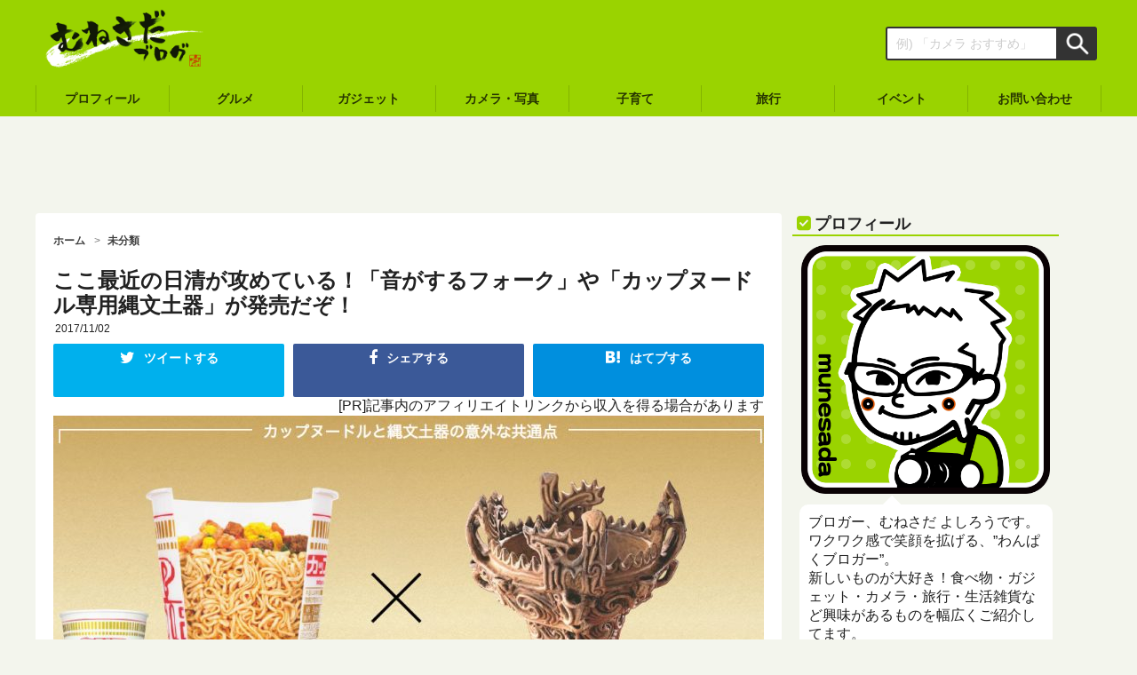

--- FILE ---
content_type: text/html; charset=UTF-8
request_url: https://munesada.com/2017/11/02/blog-11265
body_size: 19161
content:
<!DOCTYPE html>
<html lang="ja" itemscope itemtype="https://schema.org/Blog">
<head prefix="og: http://ogp.me/ns# fb: http://ogp.me/ns/fb# article: http://ogp.me/ns/article#">
<meta charset="utf-8">
<title>ここ最近の日清が攻めている！「音がするフォーク」や「カップヌードル専用縄文土器」が発売だぞ！ - むねさだブログ</title>

<meta name="viewport" content="width=device-width,initial-scale=1.0">
<meta name="copyright" content="© むねさだブログ">
<meta name="format-detection" content="telephone=no">
<meta name="google-site-verification" content="f4xPt_mrOlRzAdB0dYbWROQxCfLH-Udt9OTC9_Zo7hw">

<!-- OGP -->
<meta property="fb:admins" content="100001376463574">
<meta property="fb:app_id" content="362496147161911">

<link rel="alternate" type="application/rss+xml" title="むねさだブログ RSS Feed" href="https://munesada.com/feed">
<link rel="pingback" href="https://munesada.com/xmlrpc.php">
<link rel="apple-touch-icon-precomposed" href="https://munesada.com/wp-content/themes/munesadablog-20200625/images/apple-touch-icon-precomposed.png">
<link rel="shortcut icon" href="https://munesada.com/wp-content/uploads/2014/10/logo.ico">
<link rel="publisher" href="https://plus.google.com/100898671023447408959?rel=author">
<link rel="stylesheet" href="https://munesada.com/wp-content/themes/munesadablog-20200625/style.css">
<link rel="stylesheet" href="https://maxcdn.bootstrapcdn.com/font-awesome/4.7.0/css/font-awesome.min.css">

  <!-- LinkSwitch -->
<script type="text/javascript" language="javascript">var vc_pid="885239806";</script><script type="text/javascript" src="//aml.valuecommerce.com/vcdal.js" async></script>

<meta name='robots' content='index, follow, max-image-preview:large, max-snippet:-1, max-video-preview:-1'/>

	<!-- This site is optimized with the Yoast SEO plugin v25.6 - https://yoast.com/wordpress/plugins/seo/ -->
	<link rel="canonical" href="https://munesada.com/2017/11/02/blog-11265"/>
	<meta property="og:locale" content="ja_JP"/>
	<meta property="og:type" content="article"/>
	<meta property="og:title" content="ここ最近の日清が攻めている！「音がするフォーク」や「カップヌードル専用縄文土器」が発売だぞ！ - むねさだブログ"/>
	<meta property="og:description" content="音のするフォーク！？ まず1つ目が、「麺のすすり音が気になるならば、すすり音をフォークから流して、ごまかしてしまおう」というネタのようなフォーク「音彦 (おとひこ)」。 日清食品初のクラウドファンディング!「PRODUC [&hellip;]"/>
	<meta property="og:url" content="https://munesada.com/2017/11/02/blog-11265"/>
	<meta property="og:site_name" content="むねさだブログ"/>
	<meta property="article:published_time" content="2017-11-01T19:30:34+00:00"/>
	<meta property="article:modified_time" content="2017-11-01T19:35:07+00:00"/>
	<meta property="og:image" content="https://munesada.com/wp-content/uploads/2017/11/57cea23b4b33232766a2d1f7dbc4475c.jpg"/>
	<meta property="og:image:width" content="1011"/>
	<meta property="og:image:height" content="742"/>
	<meta property="og:image:type" content="image/jpeg"/>
	<meta name="author" content="むねさだ よしろう"/>
	<meta name="twitter:card" content="summary_large_image"/>
	<meta name="twitter:label1" content="執筆者"/>
	<meta name="twitter:data1" content="むねさだ よしろう"/>
	<script type="application/ld+json" class="yoast-schema-graph">{"@context":"https://schema.org","@graph":[{"@type":"WebPage","@id":"https://munesada.com/2017/11/02/blog-11265","url":"https://munesada.com/2017/11/02/blog-11265","name":"ここ最近の日清が攻めている！「音がするフォーク」や「カップヌードル専用縄文土器」が発売だぞ！ - むねさだブログ","isPartOf":{"@id":"https://munesada.com/#website"},"primaryImageOfPage":{"@id":"https://munesada.com/2017/11/02/blog-11265#primaryimage"},"image":{"@id":"https://munesada.com/2017/11/02/blog-11265#primaryimage"},"thumbnailUrl":"https://munesada.com/wp-content/uploads/2017/11/57cea23b4b33232766a2d1f7dbc4475c.jpg","datePublished":"2017-11-01T19:30:34+00:00","dateModified":"2017-11-01T19:35:07+00:00","author":{"@id":"https://munesada.com/#/schema/person/c125154e7941648be3ac1dba1f728af6"},"breadcrumb":{"@id":"https://munesada.com/2017/11/02/blog-11265#breadcrumb"},"inLanguage":"ja","potentialAction":[{"@type":"ReadAction","target":["https://munesada.com/2017/11/02/blog-11265"]}]},{"@type":"ImageObject","inLanguage":"ja","@id":"https://munesada.com/2017/11/02/blog-11265#primaryimage","url":"https://munesada.com/wp-content/uploads/2017/11/57cea23b4b33232766a2d1f7dbc4475c.jpg","contentUrl":"https://munesada.com/wp-content/uploads/2017/11/57cea23b4b33232766a2d1f7dbc4475c.jpg","width":1011,"height":742},{"@type":"BreadcrumbList","@id":"https://munesada.com/2017/11/02/blog-11265#breadcrumb","itemListElement":[{"@type":"ListItem","position":1,"name":"ホーム","item":"https://munesada.com/"},{"@type":"ListItem","position":2,"name":"ここ最近の日清が攻めている！「音がするフォーク」や「カップヌードル専用縄文土器」が発売だぞ！"}]},{"@type":"WebSite","@id":"https://munesada.com/#website","url":"https://munesada.com/","name":"むねさだブログ","description":"またの名を「わんぱくブログ」食・写真・ガジェットを使用した感想や情報を発信中!!","potentialAction":[{"@type":"SearchAction","target":{"@type":"EntryPoint","urlTemplate":"https://munesada.com/?s={search_term_string}"},"query-input":{"@type":"PropertyValueSpecification","valueRequired":true,"valueName":"search_term_string"}}],"inLanguage":"ja"},{"@type":"Person","@id":"https://munesada.com/#/schema/person/c125154e7941648be3ac1dba1f728af6","name":"むねさだ よしろう","image":{"@type":"ImageObject","inLanguage":"ja","@id":"https://munesada.com/#/schema/person/image/","url":"https://secure.gravatar.com/avatar/6bf319d5b42b306076379b2b0504b40a?s=96&d=mm&r=g","contentUrl":"https://secure.gravatar.com/avatar/6bf319d5b42b306076379b2b0504b40a?s=96&d=mm&r=g","caption":"むねさだ よしろう"},"description":"ワクワク感で笑顔を拡げる、むねさだブログ。 ガジェット・カメラ・旅行・コンビニグルメなど興味があるものを幅広くご紹介してます。 iPhone15 Pro Max・MacBook Pro16・EOS 5D4・OM-1ユーザー。 9歳になる娘がいます。パパ目線での子育てグッズの紹介も。","sameAs":["https://munesada.com"],"url":"https://munesada.com/author/mune3d"}]}</script>
	<!-- / Yoast SEO plugin. -->


<script type="text/javascript" id="wpp-js" src="https://munesada.com/wp-content/plugins/wordpress-popular-posts/assets/js/wpp.min.js?ver=7.3.6" data-sampling="0" data-sampling-rate="100" data-api-url="https://munesada.com/wp-json/wordpress-popular-posts" data-post-id="11265" data-token="ec70fcd1fc" data-lang="0" data-debug="0"></script>
<link rel='stylesheet' id='wp-block-library-css' href='https://munesada.com/wp-includes/css/dist/block-library/style.min.css?ver=6.6.2' type='text/css' media='all'/>
<style id='search-meter-recent-searches-style-inline-css' type='text/css'>
.wp-block-search-meter-recent-searches>h2{margin-block-end:0;margin-block-start:0}.wp-block-search-meter-recent-searches>ul{list-style:none;padding-left:0}

</style>
<style id='search-meter-popular-searches-style-inline-css' type='text/css'>
.wp-block-search-meter-popular-searches>h2{margin-block-end:0;margin-block-start:0}.wp-block-search-meter-popular-searches>ul{list-style:none;padding-left:0}

</style>
<style id='classic-theme-styles-inline-css' type='text/css'>
/*! This file is auto-generated */
.wp-block-button__link{color:#fff;background-color:#32373c;border-radius:9999px;box-shadow:none;text-decoration:none;padding:calc(.667em + 2px) calc(1.333em + 2px);font-size:1.125em}.wp-block-file__button{background:#32373c;color:#fff;text-decoration:none}
</style>
<style id='global-styles-inline-css' type='text/css'>
:root{--wp--preset--aspect-ratio--square: 1;--wp--preset--aspect-ratio--4-3: 4/3;--wp--preset--aspect-ratio--3-4: 3/4;--wp--preset--aspect-ratio--3-2: 3/2;--wp--preset--aspect-ratio--2-3: 2/3;--wp--preset--aspect-ratio--16-9: 16/9;--wp--preset--aspect-ratio--9-16: 9/16;--wp--preset--color--black: #000000;--wp--preset--color--cyan-bluish-gray: #abb8c3;--wp--preset--color--white: #ffffff;--wp--preset--color--pale-pink: #f78da7;--wp--preset--color--vivid-red: #cf2e2e;--wp--preset--color--luminous-vivid-orange: #ff6900;--wp--preset--color--luminous-vivid-amber: #fcb900;--wp--preset--color--light-green-cyan: #7bdcb5;--wp--preset--color--vivid-green-cyan: #00d084;--wp--preset--color--pale-cyan-blue: #8ed1fc;--wp--preset--color--vivid-cyan-blue: #0693e3;--wp--preset--color--vivid-purple: #9b51e0;--wp--preset--gradient--vivid-cyan-blue-to-vivid-purple: linear-gradient(135deg,rgba(6,147,227,1) 0%,rgb(155,81,224) 100%);--wp--preset--gradient--light-green-cyan-to-vivid-green-cyan: linear-gradient(135deg,rgb(122,220,180) 0%,rgb(0,208,130) 100%);--wp--preset--gradient--luminous-vivid-amber-to-luminous-vivid-orange: linear-gradient(135deg,rgba(252,185,0,1) 0%,rgba(255,105,0,1) 100%);--wp--preset--gradient--luminous-vivid-orange-to-vivid-red: linear-gradient(135deg,rgba(255,105,0,1) 0%,rgb(207,46,46) 100%);--wp--preset--gradient--very-light-gray-to-cyan-bluish-gray: linear-gradient(135deg,rgb(238,238,238) 0%,rgb(169,184,195) 100%);--wp--preset--gradient--cool-to-warm-spectrum: linear-gradient(135deg,rgb(74,234,220) 0%,rgb(151,120,209) 20%,rgb(207,42,186) 40%,rgb(238,44,130) 60%,rgb(251,105,98) 80%,rgb(254,248,76) 100%);--wp--preset--gradient--blush-light-purple: linear-gradient(135deg,rgb(255,206,236) 0%,rgb(152,150,240) 100%);--wp--preset--gradient--blush-bordeaux: linear-gradient(135deg,rgb(254,205,165) 0%,rgb(254,45,45) 50%,rgb(107,0,62) 100%);--wp--preset--gradient--luminous-dusk: linear-gradient(135deg,rgb(255,203,112) 0%,rgb(199,81,192) 50%,rgb(65,88,208) 100%);--wp--preset--gradient--pale-ocean: linear-gradient(135deg,rgb(255,245,203) 0%,rgb(182,227,212) 50%,rgb(51,167,181) 100%);--wp--preset--gradient--electric-grass: linear-gradient(135deg,rgb(202,248,128) 0%,rgb(113,206,126) 100%);--wp--preset--gradient--midnight: linear-gradient(135deg,rgb(2,3,129) 0%,rgb(40,116,252) 100%);--wp--preset--font-size--small: 13px;--wp--preset--font-size--medium: 20px;--wp--preset--font-size--large: 36px;--wp--preset--font-size--x-large: 42px;--wp--preset--spacing--20: 0.44rem;--wp--preset--spacing--30: 0.67rem;--wp--preset--spacing--40: 1rem;--wp--preset--spacing--50: 1.5rem;--wp--preset--spacing--60: 2.25rem;--wp--preset--spacing--70: 3.38rem;--wp--preset--spacing--80: 5.06rem;--wp--preset--shadow--natural: 6px 6px 9px rgba(0, 0, 0, 0.2);--wp--preset--shadow--deep: 12px 12px 50px rgba(0, 0, 0, 0.4);--wp--preset--shadow--sharp: 6px 6px 0px rgba(0, 0, 0, 0.2);--wp--preset--shadow--outlined: 6px 6px 0px -3px rgba(255, 255, 255, 1), 6px 6px rgba(0, 0, 0, 1);--wp--preset--shadow--crisp: 6px 6px 0px rgba(0, 0, 0, 1);}:where(.is-layout-flex){gap: 0.5em;}:where(.is-layout-grid){gap: 0.5em;}body .is-layout-flex{display: flex;}.is-layout-flex{flex-wrap: wrap;align-items: center;}.is-layout-flex > :is(*, div){margin: 0;}body .is-layout-grid{display: grid;}.is-layout-grid > :is(*, div){margin: 0;}:where(.wp-block-columns.is-layout-flex){gap: 2em;}:where(.wp-block-columns.is-layout-grid){gap: 2em;}:where(.wp-block-post-template.is-layout-flex){gap: 1.25em;}:where(.wp-block-post-template.is-layout-grid){gap: 1.25em;}.has-black-color{color: var(--wp--preset--color--black) !important;}.has-cyan-bluish-gray-color{color: var(--wp--preset--color--cyan-bluish-gray) !important;}.has-white-color{color: var(--wp--preset--color--white) !important;}.has-pale-pink-color{color: var(--wp--preset--color--pale-pink) !important;}.has-vivid-red-color{color: var(--wp--preset--color--vivid-red) !important;}.has-luminous-vivid-orange-color{color: var(--wp--preset--color--luminous-vivid-orange) !important;}.has-luminous-vivid-amber-color{color: var(--wp--preset--color--luminous-vivid-amber) !important;}.has-light-green-cyan-color{color: var(--wp--preset--color--light-green-cyan) !important;}.has-vivid-green-cyan-color{color: var(--wp--preset--color--vivid-green-cyan) !important;}.has-pale-cyan-blue-color{color: var(--wp--preset--color--pale-cyan-blue) !important;}.has-vivid-cyan-blue-color{color: var(--wp--preset--color--vivid-cyan-blue) !important;}.has-vivid-purple-color{color: var(--wp--preset--color--vivid-purple) !important;}.has-black-background-color{background-color: var(--wp--preset--color--black) !important;}.has-cyan-bluish-gray-background-color{background-color: var(--wp--preset--color--cyan-bluish-gray) !important;}.has-white-background-color{background-color: var(--wp--preset--color--white) !important;}.has-pale-pink-background-color{background-color: var(--wp--preset--color--pale-pink) !important;}.has-vivid-red-background-color{background-color: var(--wp--preset--color--vivid-red) !important;}.has-luminous-vivid-orange-background-color{background-color: var(--wp--preset--color--luminous-vivid-orange) !important;}.has-luminous-vivid-amber-background-color{background-color: var(--wp--preset--color--luminous-vivid-amber) !important;}.has-light-green-cyan-background-color{background-color: var(--wp--preset--color--light-green-cyan) !important;}.has-vivid-green-cyan-background-color{background-color: var(--wp--preset--color--vivid-green-cyan) !important;}.has-pale-cyan-blue-background-color{background-color: var(--wp--preset--color--pale-cyan-blue) !important;}.has-vivid-cyan-blue-background-color{background-color: var(--wp--preset--color--vivid-cyan-blue) !important;}.has-vivid-purple-background-color{background-color: var(--wp--preset--color--vivid-purple) !important;}.has-black-border-color{border-color: var(--wp--preset--color--black) !important;}.has-cyan-bluish-gray-border-color{border-color: var(--wp--preset--color--cyan-bluish-gray) !important;}.has-white-border-color{border-color: var(--wp--preset--color--white) !important;}.has-pale-pink-border-color{border-color: var(--wp--preset--color--pale-pink) !important;}.has-vivid-red-border-color{border-color: var(--wp--preset--color--vivid-red) !important;}.has-luminous-vivid-orange-border-color{border-color: var(--wp--preset--color--luminous-vivid-orange) !important;}.has-luminous-vivid-amber-border-color{border-color: var(--wp--preset--color--luminous-vivid-amber) !important;}.has-light-green-cyan-border-color{border-color: var(--wp--preset--color--light-green-cyan) !important;}.has-vivid-green-cyan-border-color{border-color: var(--wp--preset--color--vivid-green-cyan) !important;}.has-pale-cyan-blue-border-color{border-color: var(--wp--preset--color--pale-cyan-blue) !important;}.has-vivid-cyan-blue-border-color{border-color: var(--wp--preset--color--vivid-cyan-blue) !important;}.has-vivid-purple-border-color{border-color: var(--wp--preset--color--vivid-purple) !important;}.has-vivid-cyan-blue-to-vivid-purple-gradient-background{background: var(--wp--preset--gradient--vivid-cyan-blue-to-vivid-purple) !important;}.has-light-green-cyan-to-vivid-green-cyan-gradient-background{background: var(--wp--preset--gradient--light-green-cyan-to-vivid-green-cyan) !important;}.has-luminous-vivid-amber-to-luminous-vivid-orange-gradient-background{background: var(--wp--preset--gradient--luminous-vivid-amber-to-luminous-vivid-orange) !important;}.has-luminous-vivid-orange-to-vivid-red-gradient-background{background: var(--wp--preset--gradient--luminous-vivid-orange-to-vivid-red) !important;}.has-very-light-gray-to-cyan-bluish-gray-gradient-background{background: var(--wp--preset--gradient--very-light-gray-to-cyan-bluish-gray) !important;}.has-cool-to-warm-spectrum-gradient-background{background: var(--wp--preset--gradient--cool-to-warm-spectrum) !important;}.has-blush-light-purple-gradient-background{background: var(--wp--preset--gradient--blush-light-purple) !important;}.has-blush-bordeaux-gradient-background{background: var(--wp--preset--gradient--blush-bordeaux) !important;}.has-luminous-dusk-gradient-background{background: var(--wp--preset--gradient--luminous-dusk) !important;}.has-pale-ocean-gradient-background{background: var(--wp--preset--gradient--pale-ocean) !important;}.has-electric-grass-gradient-background{background: var(--wp--preset--gradient--electric-grass) !important;}.has-midnight-gradient-background{background: var(--wp--preset--gradient--midnight) !important;}.has-small-font-size{font-size: var(--wp--preset--font-size--small) !important;}.has-medium-font-size{font-size: var(--wp--preset--font-size--medium) !important;}.has-large-font-size{font-size: var(--wp--preset--font-size--large) !important;}.has-x-large-font-size{font-size: var(--wp--preset--font-size--x-large) !important;}
:where(.wp-block-post-template.is-layout-flex){gap: 1.25em;}:where(.wp-block-post-template.is-layout-grid){gap: 1.25em;}
:where(.wp-block-columns.is-layout-flex){gap: 2em;}:where(.wp-block-columns.is-layout-grid){gap: 2em;}
:root :where(.wp-block-pullquote){font-size: 1.5em;line-height: 1.6;}
</style>
<link rel='stylesheet' id='wordpress-popular-posts-css-css' href='https://munesada.com/wp-content/plugins/wordpress-popular-posts/assets/css/wpp.css?ver=7.3.6' type='text/css' media='all'/>
<link rel='stylesheet' id='taxopress-frontend-css-css' href='https://munesada.com/wp-content/plugins/simple-tags/assets/frontend/css/frontend.css?ver=3.42.0' type='text/css' media='all'/>
<link rel='stylesheet' id='pochipp-front-css' href='https://munesada.com/wp-content/plugins/pochipp/dist/css/style.css?ver=1.18.3' type='text/css' media='all'/>
<link rel="https://api.w.org/" href="https://munesada.com/wp-json/"/><link rel="alternate" title="JSON" type="application/json" href="https://munesada.com/wp-json/wp/v2/posts/11265"/><link rel="alternate" title="oEmbed (JSON)" type="application/json+oembed" href="https://munesada.com/wp-json/oembed/1.0/embed?url=https%3A%2F%2Fmunesada.com%2F2017%2F11%2F02%2Fblog-11265"/>
<link rel="alternate" title="oEmbed (XML)" type="text/xml+oembed" href="https://munesada.com/wp-json/oembed/1.0/embed?url=https%3A%2F%2Fmunesada.com%2F2017%2F11%2F02%2Fblog-11265&#038;format=xml"/>
            <style id="wpp-loading-animation-styles">@-webkit-keyframes bgslide{from{background-position-x:0}to{background-position-x:-200%}}@keyframes bgslide{from{background-position-x:0}to{background-position-x:-200%}}.wpp-widget-block-placeholder,.wpp-shortcode-placeholder{margin:0 auto;width:60px;height:3px;background:#dd3737;background:linear-gradient(90deg,#dd3737 0%,#571313 10%,#dd3737 100%);background-size:200% auto;border-radius:3px;-webkit-animation:bgslide 1s infinite linear;animation:bgslide 1s infinite linear}</style>
            <!-- Pochipp -->
<style id="pchpp_custom_style">:root{--pchpp-color-inline: #069A8E;--pchpp-color-custom: #5d6d00;--pchpp-color-custom-2: #a4db00;--pchpp-color-amazon: #ed930b;--pchpp-color-rakuten: #bf0000;--pchpp-color-yahoo: #297fe8;--pchpp-color-mercari: #3c3c3c;--pchpp-inline-bg-color: var(--pchpp-color-inline);--pchpp-inline-txt-color: #fff;--pchpp-inline-shadow: 0 1px 4px -1px rgba(0, 0, 0, 0.2);--pchpp-inline-radius: 0px;--pchpp-inline-width: auto;}</style>
<script id="pchpp_vars">window.pchppVars={};window.pchppVars.ajaxUrl="https://munesada.com/wp-admin/admin-ajax.php";window.pchppVars.ajaxNonce="bb151c0aad";</script>
<script type="text/javascript" language="javascript">var vc_pid="885239806";</script>
<!-- / Pochipp -->
<style type="text/css">a.st_tag, a.internal_tag, .st_tag, .internal_tag { text-decoration: underline !important; }</style><script type="text/javascript">window._pt_lt=new Date().getTime();</script>
<script>(function(i,s,o,g,r,a,m){i['GoogleAnalyticsObject']=r;i[r]=i[r]||function(){(i[r].q=i[r].q||[]).push(arguments)},i[r].l=1*new Date();a=s.createElement(o),m=s.getElementsByTagName(o)[0];a.async=1;a.src=g;m.parentNode.insertBefore(a,m)})(window,document,'script','//www.google-analytics.com/analytics.js','ga');ga('create','UA-29453774-1','auto');ga('require','displayfeatures');ga('require','linkid','linkid.js');ga('send','pageview');FB.Event.subscribe('edge.create',function(targetUrl){ga('send','social','facebook','like',targetUrl);});FB.Event.subscribe('edge.remove',function(targetUrl){ga('send','social','facebook','unlike',targetUrl);});FB.Event.subscribe('message.send',function(targetUrl){ga('send','social','facebook','send',targetUrl);});window.twttr=(function(d,s,id){var t,js,fjs=d.getElementsByTagName(s)[0];if(d.getElementById(id))return;js=d.createElement(s);js.id=id;js.src="https://platform.twitter.com/widgets.js";fjs.parentNode.insertBefore(js,fjs);return window.twttr||(t={_e:[],ready:function(f){t._e.push(f)}})}(document,"script","twitter-wjs"));twttr.ready(function(twttr){twttr.events.bind('click',function(e){ga('send','social','twitter','click',window.location.href);});twttr.events.bind('tweet',function(e){ga('send','social','twitter','tweet',window.location.href);});});</script>

<!-- Google tag (gtag.js) -->
<script async src="https://www.googletagmanager.com/gtag/js?id=G-P88WBZQ5P6"></script>
<script>window.dataLayer=window.dataLayer||[];function gtag(){dataLayer.push(arguments);}gtag('js',new Date());gtag('config','G-P88WBZQ5P6');</script>
</head>
<body data-rsssl=1 class="post-template-default single single-post postid-11265 single-format-standard">

<div id="fb-root"></div>
<script>(function(d,s,id){var js,fjs=d.getElementsByTagName(s)[0];if(d.getElementById(id))return;js=d.createElement(s);js.id=id;js.src="//connect.facebook.net/ja_JP/sdk.js#xfbml=1&version=v2.8&appId=362496147161911";fjs.parentNode.insertBefore(js,fjs);}(document,'script','facebook-jssdk'));</script>

<div id="wrapper" class="menu-page-change">

<header class="header" itemscope itemtype="https://schema.org/WPHeader">
  <div class="header-inner">

    <div class="header-banner" role="banner">
      
      <div class="logo"><a href="https://munesada.com/" rel="home" itemprop="url"><span itemprop="name"><img src="https://munesada.com/wp-content/uploads/2017/12/logo_white.png" alt="むねさだブログ"></span></a></div>
      

      <div class="header-menu-btn">
        <div class="menu-page-trigger menu-page-current" id="menu-page-btn">
          <i class="fa fa-bars" aria-hidden="true"></i>
        </div>
      </div>

    </div><!-- .header-banner -->

    <div class="header-search-box">
      <form role="search" method="get" id="search-form" action="https://munesada.com/">
        <label class="hidden" for="s"></label>
        <div class="search-form-text-box"><input type="text" name="s" id="s" value="" placeholder="例) 「カメラ おすすめ」"></div>
        <div class="search-form-submit-box"><input type="image" src="https://munesada.com/wp-content/themes/munesadablog-20200625/images/search-form-submit-icon.png" alt="検索" id="search-form-submit" value="Search"></div>
      </form>
    </div><!-- .header-search-box -->

  </div><!-- .header-inner -->

  <nav class="header-cat-nav">
    <ul>
      <li class="header-cat-nav-pc"><a href="https://munesada.com/plofile/"><span>プロフィール</span></a></li>
      <li><a href="https://munesada.com/category/gourmet/"><span>グルメ</span></a></li>
      <li><a href="https://munesada.com/category/gadgets/"><span>ガジェット</span></a></li>
      <li><a href="https://munesada.com/category/camera_photo/"><span>カメラ・写真</span></a></li>
      <li><a href="https://munesada.com/category/child/"><span>子育て</span></a></li>
      <li class="header-cat-nav-pc"><a href="https://munesada.com/category/travel/"><span>旅行</span></a></li>
      <li class="header-cat-nav-pc"><a href="https://munesada.com/category/event/"><span>イベント</span></a></li>
      <li class="header-cat-nav-pc"><a href="https://munesada.com/contact/"><span>お問い合わせ</span></a></li>
    </ul>
  </nav>

</header>

      
<aside class="ads-header-pc">
  <script async src="//pagead2.googlesyndication.com/pagead/js/adsbygoogle.js"></script>
  <!-- ad-single-header-pc -->
  <ins class="adsbygoogle" style="display:inline-block;width:728px;height:90px" data-ad-client="ca-pub-7134758996387402" data-ad-slot="4297313184"></ins>
  <script>(adsbygoogle=window.adsbygoogle||[]).push({});</script>
</aside>
  
<div class="container">


  <main class="main-content" id="main" role="main">


  <nav class="breadcrumbs">
    <ol itemscope itemtype="https://schema.org/BreadcrumbList">
      <li itemprop="itemListElement" itemscope itemtype="https://schema.org/ListItem"><a itemprop="item" href="https://munesada.com/"><span itemprop="name">ホーム</span></a><meta itemprop="position" content="1"/></li>
                              
      <li itemprop="itemListElement" itemscope itemtype="https://schema.org/ListItem"><a href="https://munesada.com/category/no_category" itemprop="item"><span itemprop="name">未分類</span></a><meta itemprop="position" content="2"/></li>
      
    </ol>
  </nav>


  <article class="entry-frame" itemscope itemtype="https://schema.org/BlogPosting">

    
    <header class="entry-header">
      <h1 class="entry-title" itemprop="headline name">ここ最近の日清が攻めている！「音がするフォーク」や「カップヌードル専用縄文土器」が発売だぞ！</h1>
      <div class="entry-header-meta">
        <time class="entry-date" itemprop="dateCreated datePublished" datetime="2017-11-02T04:30:34+09:00">2017/11/02</time>
      </div>
     
    <aside class="sns-top-frame">
      <ul class="sns-top-btn sns-btn">


        <!--ツイートボタン-->
        <li class="sns-bg-twitter"><a href="https://twitter.com/intent/tweet?url=https%3A%2F%2Fmunesada.com%2F2017%2F11%2F02%2Fblog-11265&text=%E3%81%93%E3%81%93%E6%9C%80%E8%BF%91%E3%81%AE%E6%97%A5%E6%B8%85%E3%81%8C%E6%94%BB%E3%82%81%E3%81%A6%E3%81%84%E3%82%8B%EF%BC%81%E3%80%8C%E9%9F%B3%E3%81%8C%E3%81%99%E3%82%8B%E3%83%95%E3%82%A9%E3%83%BC%E3%82%AF%E3%80%8D%E3%82%84%E3%80%8C%E3%82%AB%E3%83%83%E3%83%97%E3%83%8C%E3%83%BC%E3%83%89%E3%83%AB%E5%B0%82%E7%94%A8%E7%B8%84%E6%96%87%E5%9C%9F%E5%99%A8%E3%80%8D%E3%81%8C%E7%99%BA%E5%A3%B2%E3%81%A0%E3%81%9E%EF%BC%81&via=mu_ne3&tw_p=tweetbutton"><i class="fa fa-twitter"></i><span class="sns-btn-comment">ツイートする</span><p class="sns-btn-text"></p></a></li>

        <!--Facebookボタン-->
        <li class="sns-bg-facebook"><a href="https://www.facebook.com/sharer.php?src=bm&u=https%3A%2F%2Fmunesada.com%2F2017%2F11%2F02%2Fblog-11265&t=%E3%81%93%E3%81%93%E6%9C%80%E8%BF%91%E3%81%AE%E6%97%A5%E6%B8%85%E3%81%8C%E6%94%BB%E3%82%81%E3%81%A6%E3%81%84%E3%82%8B%EF%BC%81%E3%80%8C%E9%9F%B3%E3%81%8C%E3%81%99%E3%82%8B%E3%83%95%E3%82%A9%E3%83%BC%E3%82%AF%E3%80%8D%E3%82%84%E3%80%8C%E3%82%AB%E3%83%83%E3%83%97%E3%83%8C%E3%83%BC%E3%83%89%E3%83%AB%E5%B0%82%E7%94%A8%E7%B8%84%E6%96%87%E5%9C%9F%E5%99%A8%E3%80%8D%E3%81%8C%E7%99%BA%E5%A3%B2%E3%81%A0%E3%81%9E%EF%BC%81" onclick="window.open(this.href, 'FBwindow', 'width=550, height=350, menubar=no, toolbar=no, scrollbars=yes'); return false;"><i class="fa fa-facebook"></i><span class="sns-btn-comment">シェアする</span><p class="sns-btn-text"></p></a></li>
        
        <!--はてブボタン-->
        <li class="sns-bg-hatebu"><a href="https://b.hatena.ne.jp/add?mode=confirm&url=https%3A%2F%2Fmunesada.com%2F2017%2F11%2F02%2Fblog-11265" target="_blank"><i class="fa icon-hatebu"></i><span class="sns-btn-comment">はてブする</span><p class="sns-btn-text"></p></a></li>

      </ul>
    </aside>
          <div class="pr-text">[PR]記事内のアフィリエイトリンクから収入を得る場合があります</div>        </header>

    <div class="entry-content" itemprop="articleBody">

    <p><img fetchpriority="high" decoding="async" src="https://munesada.com/wp-content/uploads/2017/11/57cea23b4b33232766a2d1f7dbc4475c-800x587.jpg" alt="" width="800" height="587" class="alignleft size-large wp-image-11269" srcset="https://munesada.com/wp-content/uploads/2017/11/57cea23b4b33232766a2d1f7dbc4475c-800x587.jpg 800w, https://munesada.com/wp-content/uploads/2017/11/57cea23b4b33232766a2d1f7dbc4475c-640x470.jpg 640w, https://munesada.com/wp-content/uploads/2017/11/57cea23b4b33232766a2d1f7dbc4475c-768x564.jpg 768w, https://munesada.com/wp-content/uploads/2017/11/57cea23b4b33232766a2d1f7dbc4475c-240x176.jpg 240w, https://munesada.com/wp-content/uploads/2017/11/57cea23b4b33232766a2d1f7dbc4475c.jpg 1011w" sizes="(max-width: 800px) 100vw, 800px"/></p>

              
<aside class="ads-double">
  <div class="ads-double-left">
    <div class="ads-sponsored-link">SPONSORED LINK</div>
    <script async src="//pagead2.googlesyndication.com/pagead/js/adsbygoogle.js"></script>
    <!-- ad-single-more-pc-left -->
    <ins class="adsbygoogle" style="display:inline-block;width:336px;height:280px" data-ad-client="ca-pub-7134758996387402" data-ad-slot="7250779585"></ins>
    <script>(adsbygoogle=window.adsbygoogle||[]).push({});</script>
  </div>

  <div class="ads-double-right">
    <div class="ads-sponsored-link">SPONSORED LINK</div>
    <script async src="//pagead2.googlesyndication.com/pagead/js/adsbygoogle.js"></script>
    <!-- ad-single-more-pc-right -->
    <ins class="adsbygoogle" style="display:inline-block;width:336px;height:280px" data-ad-client="ca-pub-7134758996387402" data-ad-slot="8727512782"></ins>
    <script>(adsbygoogle=window.adsbygoogle||[]).push({});</script>
  </div>
</aside>

      
    <p><span id="more-11265"></span></p>
<h2 class="mds">音のするフォーク！？</h2>
<p>まず1つ目が、「麺のすすり音が気になるならば、すすり音をフォークから流して、ごまかしてしまおう」というネタのようなフォーク「音彦 (おとひこ)」。<br/>
<img decoding="async" src="https://munesada.com/wp-content/uploads/2017/11/78495caf8fea188c05f9e3984a77baf2-800x704.jpg" alt="" width="800" height="704" class="alignleft size-large wp-image-11266" srcset="https://munesada.com/wp-content/uploads/2017/11/78495caf8fea188c05f9e3984a77baf2-800x704.jpg 800w, https://munesada.com/wp-content/uploads/2017/11/78495caf8fea188c05f9e3984a77baf2-640x563.jpg 640w, https://munesada.com/wp-content/uploads/2017/11/78495caf8fea188c05f9e3984a77baf2-768x676.jpg 768w, https://munesada.com/wp-content/uploads/2017/11/78495caf8fea188c05f9e3984a77baf2-240x211.jpg 240w, https://munesada.com/wp-content/uploads/2017/11/78495caf8fea188c05f9e3984a77baf2-682x600.jpg 682w, https://munesada.com/wp-content/uploads/2017/11/78495caf8fea188c05f9e3984a77baf2.jpg 1124w" sizes="(max-width: 800px) 100vw, 800px"/></p>
<div class="entry-card-box"><a href="https://www.nissin.com/jp/news/6504" target="_blank"><div class="entry-card-img"><img decoding="async" src="https://munesada.com/wp-content/uploads/2017/11/20171023-05.jpg" width="120" height="120"></div><div class="entry-card-txt"><div class="entry-card-title">「PRODUCT X」第一弾「音彦 (おとひこ)」(10月23日予約受付開始)</div><div class="entry-card-btn">続きを読む</div></div></a></div>
<blockquote><p>日清食品初のクラウドファンディング!「PRODUCT X (プロダクト ペケ)」第一弾! &#8220;ヌードル・ハラスメント&#8221; に一石を投じる、麺すすり音カモフラージュ機能搭載フォーク「音彦(おとひこ)」を2017年10月23日(月)より予約受付開始</p></blockquote>
<p>そう、しかも通常販売ではなく日清食品として初のクラウドファンディングで、5000個の応募があった時のみ実際に作るらしいんです。</p>
<p>紹介用の動画まであるんですよ…。<br/>
<div class="youtube-container"><iframe loading="lazy" width="560" height="315" src="https://www.youtube.com/embed/lxocP_Maj1Y" frameborder="0" allowfullscreen></iframe></div></p>
<p>だってこれ、名前ももうあの、トイレにあるアレからインスパイアしてるわけでしょう…！？</p>
<p><strong>価格はなんと、14,800円。</strong></p>
<p>ネタなのか本気なのか、いやネタを本気にする人が5000人いるかどうかを日清が楽しんでやってる感じにさえ思えますよね。</p>
<p>スマホ連携とかするらしいですし…。いろいろおかしいことになっています…。すげぇ。<br/>
<img loading="lazy" decoding="async" src="https://munesada.com/wp-content/uploads/2017/11/b9603cb05ad08658b5d16f96c0bee76a-800x507.jpg" alt="" width="800" height="507" class="alignleft size-large wp-image-11267" srcset="https://munesada.com/wp-content/uploads/2017/11/b9603cb05ad08658b5d16f96c0bee76a-800x507.jpg 800w, https://munesada.com/wp-content/uploads/2017/11/b9603cb05ad08658b5d16f96c0bee76a-640x405.jpg 640w, https://munesada.com/wp-content/uploads/2017/11/b9603cb05ad08658b5d16f96c0bee76a-768x486.jpg 768w, https://munesada.com/wp-content/uploads/2017/11/b9603cb05ad08658b5d16f96c0bee76a-240x152.jpg 240w, https://munesada.com/wp-content/uploads/2017/11/b9603cb05ad08658b5d16f96c0bee76a.jpg 1339w" sizes="(max-width: 800px) 100vw, 800px"/></p>
<h2 class="mds">カップヌードル専用縄文土器</h2>
<p>いや、1つ目までは私も、ネタなんだろうなーって見てたんですが、更にぶっとんだネタを突っ込んできたんですよ…日清さん。</p>
<p>それが、カップヌードル専用縄文土器、<strong>「カップヌードル専用 縄文DOKI★DOKIクッカー」</strong>です。<br/>
<img loading="lazy" decoding="async" src="https://munesada.com/wp-content/uploads/2017/11/d1b18a20f230859d0ef4567939c8d7b6-800x631.jpg" alt="" width="800" height="631" class="alignleft size-large wp-image-11268" srcset="https://munesada.com/wp-content/uploads/2017/11/d1b18a20f230859d0ef4567939c8d7b6-800x631.jpg 800w, https://munesada.com/wp-content/uploads/2017/11/d1b18a20f230859d0ef4567939c8d7b6-640x505.jpg 640w, https://munesada.com/wp-content/uploads/2017/11/d1b18a20f230859d0ef4567939c8d7b6-768x606.jpg 768w, https://munesada.com/wp-content/uploads/2017/11/d1b18a20f230859d0ef4567939c8d7b6-240x189.jpg 240w, https://munesada.com/wp-content/uploads/2017/11/d1b18a20f230859d0ef4567939c8d7b6-760x600.jpg 760w, https://munesada.com/wp-content/uploads/2017/11/d1b18a20f230859d0ef4567939c8d7b6.jpg 1020w" sizes="(max-width: 800px) 100vw, 800px"/></p>
<div class="entry-card-box"><a href="https://www.nissin.com/jp/news/6517" target="_blank"><div class="entry-card-img"><img loading="lazy" decoding="async" src="https://munesada.com/wp-content/uploads/2017/11/d1b18a20f230859d0ef4567939c8d7b6.jpg" width="120" height="120"></div><div class="entry-card-txt"><div class="entry-card-title">「縄文DOKI★DOKI (ドキドキ) クッカー」を2017年11月6日(月)に限定発売</div><div class="entry-card-btn">続きを読む</div></div></a></div>
<p><strong><span class="fontL">は？</span></strong></p>
<p>って思うでしょ？</p>
<p>自分で、「なんだ？これは！？」とか書いてますからね…<br/>
<img loading="lazy" decoding="async" src="https://munesada.com/wp-content/uploads/2017/11/57cea23b4b33232766a2d1f7dbc4475c-800x587.jpg" alt="" width="800" height="587" class="alignleft size-large wp-image-11269" srcset="https://munesada.com/wp-content/uploads/2017/11/57cea23b4b33232766a2d1f7dbc4475c-800x587.jpg 800w, https://munesada.com/wp-content/uploads/2017/11/57cea23b4b33232766a2d1f7dbc4475c-640x470.jpg 640w, https://munesada.com/wp-content/uploads/2017/11/57cea23b4b33232766a2d1f7dbc4475c-768x564.jpg 768w, https://munesada.com/wp-content/uploads/2017/11/57cea23b4b33232766a2d1f7dbc4475c-240x176.jpg 240w, https://munesada.com/wp-content/uploads/2017/11/57cea23b4b33232766a2d1f7dbc4475c.jpg 1011w" sizes="(max-width: 800px) 100vw, 800px"/></p>
<p>しかもこちらは、<strong>限定15個…。</strong></p>
<p><strong><span class="fontL">お値段なんと、59,800円！</span></strong></p>
<p>もうほんと、いろいろおかしい…。</p>
<p>蓋は重しとして使えて実用的！<br/>
<img loading="lazy" decoding="async" src="https://munesada.com/wp-content/uploads/2017/11/daf39f0f5353908b23ef64037a7d879b-800x690.jpg" alt="" width="800" height="690" class="alignleft size-large wp-image-11270" srcset="https://munesada.com/wp-content/uploads/2017/11/daf39f0f5353908b23ef64037a7d879b-800x690.jpg 800w, https://munesada.com/wp-content/uploads/2017/11/daf39f0f5353908b23ef64037a7d879b-640x552.jpg 640w, https://munesada.com/wp-content/uploads/2017/11/daf39f0f5353908b23ef64037a7d879b-768x662.jpg 768w, https://munesada.com/wp-content/uploads/2017/11/daf39f0f5353908b23ef64037a7d879b-240x207.jpg 240w, https://munesada.com/wp-content/uploads/2017/11/daf39f0f5353908b23ef64037a7d879b-696x600.jpg 696w, https://munesada.com/wp-content/uploads/2017/11/daf39f0f5353908b23ef64037a7d879b.jpg 1011w" sizes="(max-width: 800px) 100vw, 800px"/></p>
<p>あ、ちなみに食洗機不可だそうです。</p>
<p>15個限定とか言われると欲しくなりますよね…。</p>
<aside class="ads-single-link-pc">
<script async src="//pagead2.googlesyndication.com/pagead/js/adsbygoogle.js"></script>
<!-- ads-single-link-pc -->
<ins class="adsbygoogle" style="display:block" data-ad-client="ca-pub-7134758996387402" data-ad-slot="4607773478" data-ad-format="link"></ins>
<script>(adsbygoogle=window.adsbygoogle||[]).push({});</script>
</aside><h2 class="mds">わんぱくブロガー的まとめ</h2>
<p>最近、謎肉祭りとか、黒歴史ヌードルとか、ネタっぽいことしてくるなーとは思っていましたが、日清の広報というか企画部、そうとう頭おかしいです（褒めてます）。</p>
<p>個人的には、音彦よりは縄文土器に惹かれております…。</p>
<p>59800円か…。</p>
<p>とりあえず冷静になるためにも、カップヌードル食べてこよう…。</p>
<div class="kaerebalink-box" style="text-align:left;padding-bottom:20px;font-size:small;/zoom: 1;overflow: hidden;">
<div class="kaerebalink-image" style="float:left;margin:0 15px 10px 0;"><a href="http://www.amazon.co.jp/exec/obidos/ASIN/B002P67WY4/mune3-22/" target="_blank"><img decoding="async" src="https://images-fe.ssl-images-amazon.com/images/I/51AjrP7FRQL._SL160_.jpg" style="border: none;"/></a></div>
<div class="kaerebalink-info" style="line-height:120%;/zoom: 1;overflow: hidden;">
<div class="kaerebalink-name" style="margin-bottom:10px;line-height:120%"><a href="http://www.amazon.co.jp/exec/obidos/ASIN/B002P67WY4/mune3-22/" target="_blank">日清 カップヌードル 77g×20個</a></p>
<div class="kaerebalink-powered-date" style="font-size:8pt;margin-top:5px;font-family:verdana;line-height:120%">posted with <a href="http://kaereba.com" rel="nofollow" target="_blank">カエレバ</a></div>
</div>
<div class="kaerebalink-detail" style="margin-bottom:5px;"> 日清食品     </div>
<div class="kaerebalink-link1" style="margin-top:10px;">
<div class="shoplinkamazon" style="display:inline;margin-right:5px;background: url('//img.yomereba.com/kz_k_01.gif') 0 0 no-repeat;padding: 2px 0 2px 18px;white-space: nowrap;"><a href="http://www.amazon.co.jp/gp/search?keywords=%E3%82%AB%E3%83%83%E3%83%97%E3%83%8C%E3%83%BC%E3%83%89%E3%83%AB&#038;__mk_ja_JP=%E3%82%AB%E3%82%BF%E3%82%AB%E3%83%8A&#038;tag=mune3-22" target="_blank">Amazon</a></div>
<div class="shoplinkrakuten" style="display:inline;margin-right:5px;background: url('//img.yomereba.com/kz_k_01.gif') 0 -50px no-repeat;padding: 2px 0 2px 18px;white-space: nowrap;"><a href="https://hb.afl.rakuten.co.jp/hgc/05a1b9af.f88164d3.0a8f8ded.87e594e6/?pc=http%3A%2F%2Fsearch.rakuten.co.jp%2Fsearch%2Fmall%2F%25E3%2582%25AB%25E3%2583%2583%25E3%2583%2597%25E3%2583%258C%25E3%2583%25BC%25E3%2583%2589%25E3%2583%25AB%2F-%2Ff.1-p.1-s.1-sf.0-st.A-v.2%3Fx%3D0%26scid%3Daf_ich_link_urltxt%26m%3Dhttp%3A%2F%2Fm.rakuten.co.jp%2F" target="_blank">楽天市場</a></div>
<div class="shoplinkyahoo" style="display:inline;margin-right:5px;background: url('//img.yomereba.com/kz_k_01.gif') 0 -150px no-repeat;padding: 2px 0 2px 18px;white-space: nowrap;"><a href="//ck.jp.ap.valuecommerce.com/servlet/referral?sid=2890849&#038;pid=880721476&#038;vc_url=http%3A%2F%2Fsearch.shopping.yahoo.co.jp%2Fsearch%3Fp%3D%25E3%2582%25AB%25E3%2583%2583%25E3%2583%2597%25E3%2583%258C%25E3%2583%25BC%25E3%2583%2589%25E3%2583%25AB&#038;vcptn=kaereba" target="_blank">Yahooショッピング<img loading="lazy" decoding="async" src="//ad.jp.ap.valuecommerce.com/servlet/gifbanner?sid=2890849&#038;pid=880721476" height="1" width="1" border="0"></a></div>
</div>
</div>
<div class="booklink-footer" style="clear: left"></div>
</div>

    </div>

    

  </article><!-- .entry-frame -->

  <footer class="entry-footer">
      
	  <div id="futura_open_box"></div>
	  
          
<aside class="ads-double">
  <div class="ads-double-left">
    <div class="ads-sponsored-link">SPONSORED LINK</div>
    <script async src="//pagead2.googlesyndication.com/pagead/js/adsbygoogle.js"></script>
    <!-- ad-single-footer-pc-left -->
    <ins class="adsbygoogle" style="display:inline-block;width:336px;height:280px" data-ad-client="ca-pub-7134758996387402" data-ad-slot="2680979180"></ins>
    <script>(adsbygoogle=window.adsbygoogle||[]).push({});</script>
  </div>

  <div class="ads-double-right">
    <div class="ads-sponsored-link">SPONSORED LINK</div>
    <script async src="//pagead2.googlesyndication.com/pagead/js/adsbygoogle.js"></script>
    <!-- ad-single-footer-pc-right -->
    <ins class="adsbygoogle" style="display:inline-block;width:336px;height:280px" data-ad-client="ca-pub-7134758996387402" data-ad-slot="4157712384"></ins>
    <script>(adsbygoogle=window.adsbygoogle||[]).push({});</script>
  </div>
</aside>

    
    
 
    <aside class="sns-bottom-frame">
      <ul class="sns-bottom-btn sns-btn" id="sns-bottom-sp">


        <!--ツイートボタン-->
        <li class="sns-bg-twitter"><a href="https://twitter.com/intent/tweet?url=https%3A%2F%2Fmunesada.com%2F2017%2F11%2F02%2Fblog-11265&text=%E3%81%93%E3%81%93%E6%9C%80%E8%BF%91%E3%81%AE%E6%97%A5%E6%B8%85%E3%81%8C%E6%94%BB%E3%82%81%E3%81%A6%E3%81%84%E3%82%8B%EF%BC%81%E3%80%8C%E9%9F%B3%E3%81%8C%E3%81%99%E3%82%8B%E3%83%95%E3%82%A9%E3%83%BC%E3%82%AF%E3%80%8D%E3%82%84%E3%80%8C%E3%82%AB%E3%83%83%E3%83%97%E3%83%8C%E3%83%BC%E3%83%89%E3%83%AB%E5%B0%82%E7%94%A8%E7%B8%84%E6%96%87%E5%9C%9F%E5%99%A8%E3%80%8D%E3%81%8C%E7%99%BA%E5%A3%B2%E3%81%A0%E3%81%9E%EF%BC%81&via=mu_ne3&tw_p=tweetbutton"><i class="fa fa-twitter"></i><span class="sns-btn-comment">ツイートする</span><p class="sns-btn-text"></p></a></li>

        <!--Facebookボタン-->
        <li class="sns-bg-facebook"><a href="https://www.facebook.com/sharer.php?src=bm&u=https%3A%2F%2Fmunesada.com%2F2017%2F11%2F02%2Fblog-11265&t=%E3%81%93%E3%81%93%E6%9C%80%E8%BF%91%E3%81%AE%E6%97%A5%E6%B8%85%E3%81%8C%E6%94%BB%E3%82%81%E3%81%A6%E3%81%84%E3%82%8B%EF%BC%81%E3%80%8C%E9%9F%B3%E3%81%8C%E3%81%99%E3%82%8B%E3%83%95%E3%82%A9%E3%83%BC%E3%82%AF%E3%80%8D%E3%82%84%E3%80%8C%E3%82%AB%E3%83%83%E3%83%97%E3%83%8C%E3%83%BC%E3%83%89%E3%83%AB%E5%B0%82%E7%94%A8%E7%B8%84%E6%96%87%E5%9C%9F%E5%99%A8%E3%80%8D%E3%81%8C%E7%99%BA%E5%A3%B2%E3%81%A0%E3%81%9E%EF%BC%81" onclick="window.open(this.href, 'FBwindow', 'width=550, height=350, menubar=no, toolbar=no, scrollbars=yes'); return false;"><i class="fa fa-facebook"></i><span class="sns-btn-comment">シェアする</span><p class="sns-btn-text"></p></a></li>
        
        <!--はてブボタン-->
        <li class="sns-bg-hatebu"><a href="https://b.hatena.ne.jp/add?mode=confirm&url=https%3A%2F%2Fmunesada.com%2F2017%2F11%2F02%2Fblog-11265" target="_blank"><i class="fa icon-hatebu"></i><span class="sns-btn-comment">はてブする</span><p class="sns-btn-text"></p></a></li>


      </ul>
    </aside>

    <aside class="fb-like-box">
      <div class="fb-like-parts">
        <img width="1011" height="742" src="https://munesada.com/wp-content/uploads/2017/11/57cea23b4b33232766a2d1f7dbc4475c.jpg" class="attachment-post-thumbnail size-post-thumbnail wp-post-image" alt="" decoding="async" loading="lazy" srcset="https://munesada.com/wp-content/uploads/2017/11/57cea23b4b33232766a2d1f7dbc4475c.jpg 1011w, https://munesada.com/wp-content/uploads/2017/11/57cea23b4b33232766a2d1f7dbc4475c-640x470.jpg 640w, https://munesada.com/wp-content/uploads/2017/11/57cea23b4b33232766a2d1f7dbc4475c-768x564.jpg 768w, https://munesada.com/wp-content/uploads/2017/11/57cea23b4b33232766a2d1f7dbc4475c-800x587.jpg 800w, https://munesada.com/wp-content/uploads/2017/11/57cea23b4b33232766a2d1f7dbc4475c-240x176.jpg 240w" sizes="(max-width: 1011px) 100vw, 1011px"/>      </div>
      <div class="fb-like-parts">
        <p class="fb-like-text">いいね！を押して<br>最新記事をチェック</p>
        <div class="fb-like" data-href="https://www.facebook.com/munesadablog" data-layout="button_count" data-action="like" data-size="small" data-show-faces="false" data-share="false"></div>

      </div>
    </aside>

        <div class="entry-footer-related">
<h3 class="entry-footer-related-title">おすすめ記事</h3>
<script async src="//pagead2.googlesyndication.com/pagead/js/adsbygoogle.js"></script>
<ins class="adsbygoogle" style="display:block" data-ad-format="autorelaxed" data-ad-client="ca-pub-7134758996387402" data-ad-slot="2063700385"></ins>
<script>(adsbygoogle=window.adsbygoogle||[]).push({});</script>
</div>
    
  </footer><!-- .entry-footer -->

  </main><!-- .main-content -->


<aside class="sidebar" id="sidebar">

  <!-- プロフィール -->
  <div class="sidebar-box">
    <h2 class="sidebar-title">プロフィール</h2>

    <div class="sidebar-profile-img">
      <img src="https://munesada.com/wp-content/uploads/2013/02/mune_b.png" alt="munesada" width="280" height="280">
    </div>

    <div class="sidebar-balloon">
      
<p>ブロガー、むねさだ よしろうです。<br>
ワクワク感で笑顔を拡げる、”わんぱくブロガー”。</p>

<p>新しいものが大好き！食べ物・ガジェット・カメラ・旅行・生活雑貨など興味があるものを幅広くご紹介してます。<br>
iPhone17 Pro Max・MacBook Pro16・Mac mini M4・EOS 5D4・OM-1・Insta360 X5ユーザー。<br>
12歳になる娘がいます。パパ目線での子育てグッズの紹介も。<br>
ScanSnapプレミアムアンバサダー、HHKBエバンジェリスト、おもいでばこ認定アンバサダーなど。<br>

</p>

      <div class="sidebar-tw-btn">
        <a href="https://twitter.com/mu_ne3" class="twitter-follow-button" data-show-count="false" data-lang="ja" data-size="large" data-dnt="true">@mu_ne3さんをフォロー</a> <script>!function(d,s,id){var js,fjs=d.getElementsByTagName(s)[0],p=/^http:/.test(d.location)?'http':'https';if(!d.getElementById(id)){js=d.createElement(s);js.id=id;js.src=p+'://platform.twitter.com/widgets.js';fjs.parentNode.insertBefore(js,fjs);}}(document,'script','twitter-wjs');</script>
      </div>
    </div>

    <div class="main-btn">
      <a href="https://munesada.com/plofile" title="プロフィール">くわしいプロフィール</a>
    </div>
    <div class="main-btn">
      <a href="https://creators.yahoo.co.jp/munesadayoshiro" target="_blank" rel="noopener">Yahoo!で動画配信中</a>
    </div>

  <!-- プロフィール -->


  <!-- ブログの更新情報 -->
    <h2 class="sidebar-title">ブログの更新情報</h2>

    <div class="sidebar-blog-info">

      <div class="sidebar-blog-info-frame">
        <a href="https://feedly.com/i/subscription/feed%2Fhttp%3A%2F%2Fmunesada.com%2Ffeed" target="blank"><img id="feedlyFollow" style="margin-bottom: 4px;" src="https://s3.feedly.com/img/follows/feedly-follow-rectangle-volume-big_2x.png" alt="follow us in feedly" width="131" height="56"/></a>

      </div>

      <div class="sidebar-blog-info-twitter">
        <a href="https://twitter.com/munesada_blog" class="twitter-follow-button" data-show-count="false" data-lang="ja" data-size="large" data-dnt="true">@munesada_blogさんをフォロー</a> <script>!function(d,s,id){var js,fjs=d.getElementsByTagName(s)[0],p=/^http:/.test(d.location)?'http':'https';if(!d.getElementById(id)){js=d.createElement(s);js.id=id;js.src=p+'://platform.twitter.com/widgets.js';fjs.parentNode.insertBefore(js,fjs);}}(document,'script','twitter-wjs');</script>
      </div>
    </div>

    <div class="sidebar-fb-box">
      <div class="fb-page" data-href="https://www.facebook.com/munesadablog" data-width="300" data-height="290" data-hide-cover="false" data-show-facepile="true" data-show-posts="false">
        <div class="fb-xfbml-parse-ignore">
          <blockquote cite="https://www.facebook.com/munesadablog"><a href="https://www.facebook.com/munesadablog">むねさだブログ</a></blockquote>
        </div>
      </div>
      <div class="sidebar-balloon">
        <p>Facebookページへの「いいね」をして頂けると毎日の更新情報がFacebookで見れます。</p>
      </div>
    </div>

  </div>
  <!-- ブログの更新情報 -->



  <div class="sidebar-box" id="sidebar-recommend">
    <h2 class="sidebar-title">人気記事</h2>

    <ul class="list-frame wpp-list">
    
            <ul class="wpp-list">
<li class="list-box"><div class="list-img"><a href="https://munesada.com/2026/01/15/blog-34563" target="_self"><img src="https://munesada.com/wp-content/uploads/wordpress-popular-posts/34563-featured-240x240.jpg" srcset="https://munesada.com/wp-content/uploads/wordpress-popular-posts/34563-featured-240x240.jpg, https://munesada.com/wp-content/uploads/wordpress-popular-posts/34563-featured-240x240@1.5x.jpg 1.5x, https://munesada.com/wp-content/uploads/wordpress-popular-posts/34563-featured-240x240@2x.jpg 2x, https://munesada.com/wp-content/uploads/wordpress-popular-posts/34563-featured-240x240@2.5x.jpg 2.5x, https://munesada.com/wp-content/uploads/wordpress-popular-posts/34563-featured-240x240@3x.jpg 3x" width="240" height="240" alt="" class="wpp-thumbnail wpp_featured wpp_cached_thumb" decoding="async" loading="lazy"></a></div><div class="list-text"><h3 class="list-title"><a href="https://munesada.com/2026/01/15/blog-34563" class="wpp-post-title" target="_self">BOSE共同開発！「Noise Master Buds」は音質にこだわる人向けの高コスパなイヤホンだぞ！</a></h3></div></li>
<li class="list-box"><div class="list-img"><a href="https://munesada.com/2023/05/30/blog-23116" target="_self"><img src="https://munesada.com/wp-content/uploads/wordpress-popular-posts/23116-featured-240x240.jpg" srcset="https://munesada.com/wp-content/uploads/wordpress-popular-posts/23116-featured-240x240.jpg, https://munesada.com/wp-content/uploads/wordpress-popular-posts/23116-featured-240x240@1.5x.jpg 1.5x, https://munesada.com/wp-content/uploads/wordpress-popular-posts/23116-featured-240x240@2x.jpg 2x, https://munesada.com/wp-content/uploads/wordpress-popular-posts/23116-featured-240x240@2.5x.jpg 2.5x, https://munesada.com/wp-content/uploads/wordpress-popular-posts/23116-featured-240x240@3x.jpg 3x" width="240" height="240" alt="" class="wpp-thumbnail wpp_featured wpp_cached_thumb" decoding="async" loading="lazy"></a></div><div class="list-text"><h3 class="list-title"><a href="https://munesada.com/2023/05/30/blog-23116" class="wpp-post-title" target="_self">折れたネジの外し方！「ネジはずしビット」でカンタンに外せるぞ！</a></h3></div></li>
<li class="list-box"><div class="list-img"><a href="https://munesada.com/2020/09/20/blog-18043" target="_self"><img src="https://munesada.com/wp-content/uploads/wordpress-popular-posts/18043-featured-240x240.jpg" srcset="https://munesada.com/wp-content/uploads/wordpress-popular-posts/18043-featured-240x240.jpg, https://munesada.com/wp-content/uploads/wordpress-popular-posts/18043-featured-240x240@1.5x.jpg 1.5x, https://munesada.com/wp-content/uploads/wordpress-popular-posts/18043-featured-240x240@2x.jpg 2x, https://munesada.com/wp-content/uploads/wordpress-popular-posts/18043-featured-240x240@2.5x.jpg 2.5x" width="240" height="240" alt="" class="wpp-thumbnail wpp_featured wpp_cached_thumb" decoding="async" loading="lazy"></a></div><div class="list-text"><h3 class="list-title"><a href="https://munesada.com/2020/09/20/blog-18043" class="wpp-post-title" target="_self">popIn Aladdin 2のリモコン紛失…。2000円で再購入できるのでサクッと買い直したぞ！</a></h3></div></li>
<li class="list-box"><div class="list-img"><a href="https://munesada.com/2026/01/14/blog-34566" target="_self"><img src="https://munesada.com/wp-content/uploads/wordpress-popular-posts/34566-featured-240x240.jpg" srcset="https://munesada.com/wp-content/uploads/wordpress-popular-posts/34566-featured-240x240.jpg, https://munesada.com/wp-content/uploads/wordpress-popular-posts/34566-featured-240x240@1.5x.jpg 1.5x, https://munesada.com/wp-content/uploads/wordpress-popular-posts/34566-featured-240x240@2x.jpg 2x, https://munesada.com/wp-content/uploads/wordpress-popular-posts/34566-featured-240x240@2.5x.jpg 2.5x, https://munesada.com/wp-content/uploads/wordpress-popular-posts/34566-featured-240x240@3x.jpg 3x" width="240" height="240" alt="" class="wpp-thumbnail wpp_featured wpp_cached_thumb" decoding="async" loading="lazy"></a></div><div class="list-text"><h3 class="list-title"><a href="https://munesada.com/2026/01/14/blog-34566" class="wpp-post-title" target="_self">セブン「ベイクドチーズ風クイニーアマン」が一挙両得で美味しいぞ！</a></h3></div></li>
<li class="list-box"><div class="list-img"><a href="https://munesada.com/2024/01/09/blog-24239" target="_self"><img src="https://munesada.com/wp-content/uploads/wordpress-popular-posts/24239-featured-240x240.jpg" srcset="https://munesada.com/wp-content/uploads/wordpress-popular-posts/24239-featured-240x240.jpg, https://munesada.com/wp-content/uploads/wordpress-popular-posts/24239-featured-240x240@1.5x.jpg 1.5x, https://munesada.com/wp-content/uploads/wordpress-popular-posts/24239-featured-240x240@2x.jpg 2x, https://munesada.com/wp-content/uploads/wordpress-popular-posts/24239-featured-240x240@2.5x.jpg 2.5x, https://munesada.com/wp-content/uploads/wordpress-popular-posts/24239-featured-240x240@3x.jpg 3x" width="240" height="240" alt="" class="wpp-thumbnail wpp_featured wpp_cached_thumb" decoding="async" loading="lazy"></a></div><div class="list-text"><h3 class="list-title"><a href="https://munesada.com/2024/01/09/blog-24239" class="wpp-post-title" target="_self">宝塚北SA限定チーズケーキ「ヒトツカラ」が濃厚なのにさわやかで美味しいぞ！</a></h3></div></li>

</ul>    </ul>

  </div><!-- .sidebar-box -->


    <div class="sidebar-box" id="sidebar-related">
    <h2 class="sidebar-title">関連記事</h2>
            
    <div class="list-box" itemscope itemtype="https://schema.org/BlogPosting">
      <a href="https://munesada.com/2024/10/03/blog-27204">
        <div class="list-img">
          <img width="320" height="320" src="https://munesada.com/wp-content/uploads/2024/10/b07db2294aa7a4f72dc8dc4ee4c276fa-1-320x320.jpeg" class="attachment-list-thumbnail size-list-thumbnail wp-post-image" alt="【ドラクエウォーク】カジノに「なぞり ドラけし！」が登場！これ…ツムツムだぞ！" title="【ドラクエウォーク】カジノに「なぞり ドラけし！」が登場！これ…ツムツムだぞ！" decoding="async" loading="lazy" srcset="https://munesada.com/wp-content/uploads/2024/10/b07db2294aa7a4f72dc8dc4ee4c276fa-1-320x320.jpeg 320w, https://munesada.com/wp-content/uploads/2024/10/b07db2294aa7a4f72dc8dc4ee4c276fa-1-800x800.jpeg 800w, https://munesada.com/wp-content/uploads/2024/10/b07db2294aa7a4f72dc8dc4ee4c276fa-1-100x100.jpeg 100w, https://munesada.com/wp-content/uploads/2024/10/b07db2294aa7a4f72dc8dc4ee4c276fa-1-150x150.jpeg 150w" sizes="(max-width: 320px) 100vw, 320px"/>
        </div>
        <div class="list-text">
          <span class="catalog-cat bg-color-1" itemprop="keywords">未分類</span>
          <h3 class="catalog-title" itemprop="name">【ドラクエウォーク】カジノに「なぞり ドラけし！」が登場！これ…ツムツムだぞ！</h3>
        </div>
      </a>
    </div>
    
    
    <div class="list-box" itemscope itemtype="https://schema.org/BlogPosting">
      <a href="https://munesada.com/2019/11/12/blog-16017">
        <div class="list-img">
          <img width="320" height="320" src="https://munesada.com/wp-content/uploads/2019/11/49053107338_e050606a7b_b-320x320.jpg" class="attachment-list-thumbnail size-list-thumbnail wp-post-image" alt="セブンイレブンの「金のしっとりバウムクーヘン」がめっちゃ美味しいぞ！" title="セブンイレブンの「金のしっとりバウムクーヘン」がめっちゃ美味しいぞ！" decoding="async" loading="lazy" srcset="https://munesada.com/wp-content/uploads/2019/11/49053107338_e050606a7b_b-320x320.jpg 320w, https://munesada.com/wp-content/uploads/2019/11/49053107338_e050606a7b_b-100x100.jpg 100w, https://munesada.com/wp-content/uploads/2019/11/49053107338_e050606a7b_b-150x150.jpg 150w" sizes="(max-width: 320px) 100vw, 320px"/>
        </div>
        <div class="list-text">
          <span class="catalog-cat bg-color-1" itemprop="keywords">未分類</span>
          <h3 class="catalog-title" itemprop="name">セブンイレブンの「金のしっとりバウムクーヘン」がめっちゃ美味しいぞ！</h3>
        </div>
      </a>
    </div>
    
    
    <div class="list-box" itemscope itemtype="https://schema.org/BlogPosting">
      <a href="https://munesada.com/2022/05/23/blog-20919">
        <div class="list-img">
          <img width="320" height="320" src="https://munesada.com/wp-content/uploads/2022/05/52059269469_acb3a6d72f_k-320x320.jpg" class="attachment-list-thumbnail size-list-thumbnail wp-post-image" alt="ボッシュのレーザー距離計が、数千円で買えるのに、めちゃくちゃ便利で引っ越しや家具購入時に最高だぞ！" title="ボッシュのレーザー距離計が、数千円で買えるのに、めちゃくちゃ便利で引っ越しや家具購入時に最高だぞ！" decoding="async" loading="lazy" srcset="https://munesada.com/wp-content/uploads/2022/05/52059269469_acb3a6d72f_k-320x320.jpg 320w, https://munesada.com/wp-content/uploads/2022/05/52059269469_acb3a6d72f_k-800x800.jpg 800w, https://munesada.com/wp-content/uploads/2022/05/52059269469_acb3a6d72f_k-100x100.jpg 100w, https://munesada.com/wp-content/uploads/2022/05/52059269469_acb3a6d72f_k-150x150.jpg 150w" sizes="(max-width: 320px) 100vw, 320px"/>
        </div>
        <div class="list-text">
          <span class="catalog-cat bg-color-62181" itemprop="keywords">ガジェット</span>
          <h3 class="catalog-title" itemprop="name">ボッシュのレーザー距離計が、数千円で買えるのに、めちゃくちゃ便利で引っ越しや家具購入時に最高だぞ！</h3>
        </div>
      </a>
    </div>
    
    
    <div class="list-box" itemscope itemtype="https://schema.org/BlogPosting">
      <a href="https://munesada.com/2021/06/06/blog-19306">
        <div class="list-img">
          <img width="320" height="320" src="https://munesada.com/wp-content/uploads/2021/06/51228639598_2ef745abc1_h-320x320.jpg" class="attachment-list-thumbnail size-list-thumbnail wp-post-image" alt="ネジの潰れ防止に！精密ドライバーこそ、ちょっと良いドライバー買うべきだぞ！" title="ネジの潰れ防止に！精密ドライバーこそ、ちょっと良いドライバー買うべきだぞ！" decoding="async" loading="lazy" srcset="https://munesada.com/wp-content/uploads/2021/06/51228639598_2ef745abc1_h-320x320.jpg 320w, https://munesada.com/wp-content/uploads/2021/06/51228639598_2ef745abc1_h-800x800.jpg 800w, https://munesada.com/wp-content/uploads/2021/06/51228639598_2ef745abc1_h-100x100.jpg 100w, https://munesada.com/wp-content/uploads/2021/06/51228639598_2ef745abc1_h-150x150.jpg 150w" sizes="(max-width: 320px) 100vw, 320px"/>
        </div>
        <div class="list-text">
          <span class="catalog-cat bg-color-1" itemprop="keywords">未分類</span>
          <h3 class="catalog-title" itemprop="name">ネジの潰れ防止に！精密ドライバーこそ、ちょっと良いドライバー買うべきだぞ！</h3>
        </div>
      </a>
    </div>
    
    
    <div class="list-box" itemscope itemtype="https://schema.org/BlogPosting">
      <a href="https://munesada.com/2022/09/16/blog-21598">
        <div class="list-img">
          <img width="320" height="320" src="https://munesada.com/wp-content/uploads/2022/09/52360095138_befd5cd090_k-1-320x320.jpg" class="attachment-list-thumbnail size-list-thumbnail wp-post-image" alt="cheeroの大人気商品「cheero CLIP」に待望の新色が登場だぞ！" title="cheeroの大人気商品「cheero CLIP」に待望の新色が登場だぞ！" decoding="async" loading="lazy" srcset="https://munesada.com/wp-content/uploads/2022/09/52360095138_befd5cd090_k-1-320x320.jpg 320w, https://munesada.com/wp-content/uploads/2022/09/52360095138_befd5cd090_k-1-800x800.jpg 800w, https://munesada.com/wp-content/uploads/2022/09/52360095138_befd5cd090_k-1-100x100.jpg 100w, https://munesada.com/wp-content/uploads/2022/09/52360095138_befd5cd090_k-1-150x150.jpg 150w" sizes="(max-width: 320px) 100vw, 320px"/>
        </div>
        <div class="list-text">
          <span class="catalog-cat bg-color-61" itemprop="keywords">ガジェット</span>
          <h3 class="catalog-title" itemprop="name">cheeroの大人気商品「cheero CLIP」に待望の新色が登場だぞ！</h3>
        </div>
      </a>
    </div>
    
    
    
    
    <div class="main-btn">
      <a href="https://munesada.com/category/no_category">未分類の記事をもっと読む</a>
    </div>

  </div><!-- .sidebar-box -->
  
    
  
    <div class="sidebar-box" id="sidebar-recent">
    <h2 class="sidebar-title">新着記事</h2>
      
        
    <div class="list-box" itemscope itemtype="https://schema.org/BlogPosting">
      <a href="https://munesada.com/2026/01/18/blog-34631">
        <div class="list-img">
          <img width="320" height="320" src="https://munesada.com/wp-content/uploads/2026/01/IMG_6111-320x320.jpg" class="attachment-list-thumbnail size-list-thumbnail wp-post-image" alt="あったらいいな、が現実に！クーリッシュ ホイップクリームが禁断の味で美味しいぞ！" title="あったらいいな、が現実に！クーリッシュ ホイップクリームが禁断の味で美味しいぞ！" decoding="async" loading="lazy" srcset="https://munesada.com/wp-content/uploads/2026/01/IMG_6111-320x320.jpg 320w, https://munesada.com/wp-content/uploads/2026/01/IMG_6111-800x800.jpg 800w, https://munesada.com/wp-content/uploads/2026/01/IMG_6111-100x100.jpg 100w, https://munesada.com/wp-content/uploads/2026/01/IMG_6111-150x150.jpg 150w" sizes="(max-width: 320px) 100vw, 320px"/>
        </div>
        <div class="list-text">
          <span class="catalog-cat bg-color-20" itemprop="keywords">グルメ</span>
          <h3 class="catalog-title" itemprop="name">あったらいいな、が現実に！クーリッシュ ホイップクリームが禁断の味で美味しいぞ！</h3>
        </div>
      </a>
    </div>
    
    
    <div class="list-box" itemscope itemtype="https://schema.org/BlogPosting">
      <a href="https://munesada.com/2026/01/17/blog-34620">
        <div class="list-img">
          <img width="320" height="320" src="https://munesada.com/wp-content/uploads/2026/01/IMG_6056-320x320.jpg" class="attachment-list-thumbnail size-list-thumbnail wp-post-image" alt="新発売！カップヌードル 辛味噌がしっかり辛くて美味しいぞ！" title="新発売！カップヌードル 辛味噌がしっかり辛くて美味しいぞ！" decoding="async" loading="lazy" srcset="https://munesada.com/wp-content/uploads/2026/01/IMG_6056-320x320.jpg 320w, https://munesada.com/wp-content/uploads/2026/01/IMG_6056-800x800.jpg 800w, https://munesada.com/wp-content/uploads/2026/01/IMG_6056-100x100.jpg 100w, https://munesada.com/wp-content/uploads/2026/01/IMG_6056-150x150.jpg 150w" sizes="(max-width: 320px) 100vw, 320px"/>
        </div>
        <div class="list-text">
          <span class="catalog-cat bg-color-127" itemprop="keywords">カップ麺</span>
          <h3 class="catalog-title" itemprop="name">新発売！カップヌードル 辛味噌がしっかり辛くて美味しいぞ！</h3>
        </div>
      </a>
    </div>
    
    
    <div class="list-box" itemscope itemtype="https://schema.org/BlogPosting">
      <a href="https://munesada.com/2026/01/16/blog-34608">
        <div class="list-img">
          <img width="320" height="320" src="https://munesada.com/wp-content/uploads/2026/01/IMG_6057-320x320.jpg" class="attachment-list-thumbnail size-list-thumbnail wp-post-image" alt="新商品！「カップヌードル 白味噌」が生姜のガッツリで濃厚だぞ！" title="新商品！「カップヌードル 白味噌」が生姜のガッツリで濃厚だぞ！" decoding="async" loading="lazy" srcset="https://munesada.com/wp-content/uploads/2026/01/IMG_6057-320x320.jpg 320w, https://munesada.com/wp-content/uploads/2026/01/IMG_6057-800x800.jpg 800w, https://munesada.com/wp-content/uploads/2026/01/IMG_6057-100x100.jpg 100w, https://munesada.com/wp-content/uploads/2026/01/IMG_6057-150x150.jpg 150w" sizes="(max-width: 320px) 100vw, 320px"/>
        </div>
        <div class="list-text">
          <span class="catalog-cat bg-color-127" itemprop="keywords">カップ麺</span>
          <h3 class="catalog-title" itemprop="name">新商品！「カップヌードル 白味噌」が生姜のガッツリで濃厚だぞ！</h3>
        </div>
      </a>
    </div>
    
    
    <div class="list-box" itemscope itemtype="https://schema.org/BlogPosting">
      <a href="https://munesada.com/2026/01/15/blog-34563">
        <div class="list-img">
          <img width="320" height="320" src="https://munesada.com/wp-content/uploads/2026/01/80677c0750e44068313afa2d2859b904-320x320.jpg" class="attachment-list-thumbnail size-list-thumbnail wp-post-image" alt="BOSE共同開発！「Noise Master Buds」は音質にこだわる人向けの高コスパなイヤホンだぞ！" title="BOSE共同開発！「Noise Master Buds」は音質にこだわる人向けの高コスパなイヤホンだぞ！" decoding="async" loading="lazy" srcset="https://munesada.com/wp-content/uploads/2026/01/80677c0750e44068313afa2d2859b904-320x320.jpg 320w, https://munesada.com/wp-content/uploads/2026/01/80677c0750e44068313afa2d2859b904-800x800.jpg 800w, https://munesada.com/wp-content/uploads/2026/01/80677c0750e44068313afa2d2859b904-100x100.jpg 100w, https://munesada.com/wp-content/uploads/2026/01/80677c0750e44068313afa2d2859b904-150x150.jpg 150w" sizes="(max-width: 320px) 100vw, 320px"/>
        </div>
        <div class="list-text">
          <span class="catalog-cat bg-color-6" itemprop="keywords">ガジェット</span>
          <h3 class="catalog-title" itemprop="name">BOSE共同開発！「Noise Master Buds」は音質にこだわる人向けの高コスパなイヤホンだぞ！</h3>
        </div>
      </a>
    </div>
    
    
    <div class="list-box" itemscope itemtype="https://schema.org/BlogPosting">
      <a href="https://munesada.com/2026/01/14/blog-34566">
        <div class="list-img">
          <img width="320" height="320" src="https://munesada.com/wp-content/uploads/2026/01/IMG_6077-320x320.jpg" class="attachment-list-thumbnail size-list-thumbnail wp-post-image" alt="セブン「ベイクドチーズ風クイニーアマン」が一挙両得で美味しいぞ！" title="セブン「ベイクドチーズ風クイニーアマン」が一挙両得で美味しいぞ！" decoding="async" loading="lazy" srcset="https://munesada.com/wp-content/uploads/2026/01/IMG_6077-320x320.jpg 320w, https://munesada.com/wp-content/uploads/2026/01/IMG_6077-800x800.jpg 800w, https://munesada.com/wp-content/uploads/2026/01/IMG_6077-100x100.jpg 100w, https://munesada.com/wp-content/uploads/2026/01/IMG_6077-150x150.jpg 150w" sizes="(max-width: 320px) 100vw, 320px"/>
        </div>
        <div class="list-text">
          <span class="catalog-cat bg-color-20" itemprop="keywords">グルメ</span>
          <h3 class="catalog-title" itemprop="name">セブン「ベイクドチーズ風クイニーアマン」が一挙両得で美味しいぞ！</h3>
        </div>
      </a>
    </div>
    
        
    

        <div class="main-btn">
      <a href="https://munesada.com/">新着記事をもっと読む</a>
    </div>
    

  </div><!-- .sidebar-box -->

    


  <div class="sidebar-box sidebar-box-cat" id="sidebar-cat">
    <h2 class="sidebar-title sidebar-title-cat">カテゴリ</h2>
    <ul class="sidebar-cat-ul">
      	<li class="cat-item cat-item-4"><a href="https://munesada.com/category/event">イベント</a>
<ul class='children'>
	<li class="cat-item cat-item-109"><a href="https://munesada.com/category/event/blogger-next-door">ブロネク</a>
</li>
</ul>
</li>
	<li class="cat-item cat-item-11"><a href="https://munesada.com/category/gardening">ガーデニング</a>
</li>
	<li class="cat-item cat-item-6"><a href="https://munesada.com/category/gadgets">ガジェット</a>
<ul class='children'>
	<li class="cat-item cat-item-99"><a href="https://munesada.com/category/gadgets/android">Android</a>
</li>
	<li class="cat-item cat-item-8"><a href="https://munesada.com/category/gadgets/iphone">iPhone</a>
</li>
	<li class="cat-item cat-item-93"><a href="https://munesada.com/category/gadgets/mac">Mac</a>
</li>
	<li class="cat-item cat-item-277"><a href="https://munesada.com/category/gadgets/windows">Windows</a>
</li>
	<li class="cat-item cat-item-243"><a href="https://munesada.com/category/gadgets/omoidebako">おもいでばこ</a>
</li>
</ul>
</li>
	<li class="cat-item cat-item-118"><a href="https://munesada.com/category/camera_photo">カメラ・写真</a>
<ul class='children'>
	<li class="cat-item cat-item-5"><a href="https://munesada.com/category/camera_photo/camera">カメラ</a>
	<ul class='children'>
	<li class="cat-item cat-item-256"><a href="https://munesada.com/category/camera_photo/camera/360camera">360度カメラ</a>
</li>
	<li class="cat-item cat-item-116"><a href="https://munesada.com/category/camera_photo/camera/canon">Canon</a>
</li>
	<li class="cat-item cat-item-248"><a href="https://munesada.com/category/camera_photo/camera/olympus_air">OLYMPUS AIR</a>
</li>
	<li class="cat-item cat-item-294"><a href="https://munesada.com/category/camera_photo/camera/om-d">OM-D</a>
</li>
	</ul>
</li>
	<li class="cat-item cat-item-119"><a href="https://munesada.com/category/camera_photo/photo">写真</a>
</li>
</ul>
</li>
	<li class="cat-item cat-item-20"><a href="https://munesada.com/category/gourmet">グルメ</a>
<ul class='children'>
	<li class="cat-item cat-item-128"><a href="https://munesada.com/category/gourmet/restaurant">お店</a>
	<ul class='children'>
	<li class="cat-item cat-item-197"><a href="https://munesada.com/category/gourmet/restaurant/roppongi">六本木</a>
</li>
	<li class="cat-item cat-item-132"><a href="https://munesada.com/category/gourmet/restaurant/shibuya">渋谷</a>
</li>
	<li class="cat-item cat-item-131"><a href="https://munesada.com/category/gourmet/restaurant/mizonokuchi">溝の口</a>
</li>
	<li class="cat-item cat-item-252"><a href="https://munesada.com/category/gourmet/restaurant/kamata">蒲田</a>
</li>
	</ul>
</li>
	<li class="cat-item cat-item-127"><a href="https://munesada.com/category/gourmet/cup-noodle">カップ麺</a>
</li>
</ul>
</li>
	<li class="cat-item cat-item-64"><a href="https://munesada.com/category/game">ゲーム</a>
<ul class='children'>
	<li class="cat-item cat-item-216"><a href="https://munesada.com/category/game/ingress">Ingress</a>
</li>
</ul>
</li>
	<li class="cat-item cat-item-22"><a href="https://munesada.com/category/service-app">サービス・アプリ</a>
<ul class='children'>
	<li class="cat-item cat-item-123"><a href="https://munesada.com/category/service-app/amazon">Amazon</a>
</li>
	<li class="cat-item cat-item-281"><a href="https://munesada.com/category/service-app/mvno">格安SIM</a>
</li>
</ul>
</li>
	<li class="cat-item cat-item-12"><a href="https://munesada.com/category/design">デザイン・アート</a>
</li>
	<li class="cat-item cat-item-122"><a href="https://munesada.com/category/blog_custom">ブログカスタマイズ</a>
</li>
	<li class="cat-item cat-item-251"><a href="https://munesada.com/category/blog">ブログについて</a>
</li>
	<li class="cat-item cat-item-7"><a href="https://munesada.com/category/lifestyle">ライフスタイル</a>
</li>
	<li class="cat-item cat-item-44"><a href="https://munesada.com/category/health">健康・ダイエット</a>
</li>
	<li class="cat-item cat-item-166"><a href="https://munesada.com/category/child">子育て</a>
</li>
	<li class="cat-item cat-item-218"><a href="https://munesada.com/category/living">家具・家電</a>
</li>
	<li class="cat-item cat-item-39"><a href="https://munesada.com/category/stationery">文具</a>
</li>
	<li class="cat-item cat-item-16"><a href="https://munesada.com/category/travel">旅行</a>
<ul class='children'>
	<li class="cat-item cat-item-152"><a href="https://munesada.com/category/travel/london">ロンドン</a>
</li>
</ul>
</li>
	<li class="cat-item cat-item-231"><a href="https://munesada.com/category/book">書籍</a>
</li>
	<li class="cat-item cat-item-1"><a href="https://munesada.com/category/no_category">未分類</a>
</li>
	<li class="cat-item cat-item-9"><a href="https://munesada.com/category/interior">生活雑貨</a>
</li>
	<li class="cat-item cat-item-24"><a href="https://munesada.com/category/bicycle-mtb">自転車・MTB</a>
</li>
	<li class="cat-item cat-item-334"><a href="https://munesada.com/category/car">車</a>
</li>
	<li class="cat-item cat-item-418"><a href="https://munesada.com/category/fishing">釣り</a>
</li>
	<li class="cat-item cat-item-13"><a href="https://munesada.com/category/toy">食玩・おもちゃ</a>
</li>
	<li class="cat-item cat-item-61"><a href="https://munesada.com/category/drink">飲み物</a>
<ul class='children'>
	<li class="cat-item cat-item-125"><a href="https://munesada.com/category/drink/alcohol">お酒</a>
	<ul class='children'>
	<li class="cat-item cat-item-130"><a href="https://munesada.com/category/drink/alcohol/sake">日本酒</a>
</li>
	</ul>
</li>
</ul>
</li>
    </ul>
  </div><!-- .sidebar-box -->
  

  <div class="sidebar-box">
    <div class="sidebar-banner-frame">
    
      <div class="sidebar-banner">
      <a href="https://agilemedia.jp/partner_list/" target="_blank" rel="noopener"><img style="margin-bottom: 4px;" src="https://munesada.com/wp-content/uploads/2014/03/amnbadge-600a.png" alt="agilemedia" width="300" height="59"/></a>
      </div>

      <div class="sidebar-banner">
      <a href="https://tamashima.tokyo/shikinejima/article4.html" target="_blank"><img class="alignleft size-full wp-image-9166" src="https://munesada.com/wp-content/uploads/2016/09/15301346_1142448849144320_1929483738_n.jpg" alt="15301346_1142448849144320_1929483738_n" width="300" height="128"/></a>
      </div>
    
    </div>

    <div class="main-btn">
      <a href="https://www.amazon.co.jp/registry/wishlist/1K9J89XA9VZWU" target="_blank" rel="noopener">むねさだの欲しいものリスト公開中!</a>
    </div>
  </div><!-- .sidebar-box -->


</aside>




</div><!-- .container -->



<footer class="footer" role="contentinfo" itemscope itemtype="https://schema.org/WPFooter">
  <div class="footer-inner">

    <div class="footer-nav">
      <nav class="footer-left">
        <div class="footer-logo-box">
          <div class="logo"><a href="https://munesada.com/" rel="home" itemprop="url"><span itemprop="name"><img src="https://munesada.com/wp-content/themes/munesadablog-20200625/images/logo.png" alt="むねさだブログ"></span></a></div>
        </div>

        <div class="footer-sns-box">
          <ul class="footer-sns-ul">
            <li class="sns-btn-twitter"><a href="https://twitter.com/mu_ne3" target="_blank"><i class="fa fa-2x fa-twitter" aria-hidden="true"></i></a></li>
            <li class="sns-btn-facebook"><a href="https://www.facebook.com/munesadablog" target="_blank"><i class="fa fa-2x fa-facebook" aria-hidden="true"></i></a></li>
            <li class="sns-btn-instagram"><a href="https://www.instagram.com/mu_ne3/" target="_blank"><i class="fa fa-2x fa-instagram" aria-hidden="true"></i></a></li>
            <li class="sns-btn-youtube"><a href="https://www.youtube.com/user/mune3d/" target="_blank"><i class="fa fa-2x fa-youtube-play" aria-hidden="true"></i></a></li>
          </ul>
        </div>
      </nav>

      <nav class="footer-menu">
        <ul class="footer-menu-ul">

                    <li class="main-btn"><a href="https://munesada.com/"><span>ホームに戻る</span></a></li>
          
          <li class="main-btn"><a href="https://munesada.com/plofile/"><span>プロフィール</span></a></li>
          <li class="main-btn"><a href="https://munesada.com/contact/"><span>お問い合わせ</span></a></li>
        </ul>
      </nav>

    </div>

    <div class="footer-copy">
      <p class="copy"><small>© <span itemprop="copyrightYear">2026</span> むねさだブログ</small></p>
    </div>
  </div>
</footer>

<div class="page-top"><a href="#wrapper"><i class="fa fa-angle-up"></i></a></div>

</div><!-- #wrapper --> 




<nav id="menu-page" class="menu-page-change hide" role="navigation" itemscope itemtype="https://schema.org/SiteNavigationElement">

  <div class="menu-page-header">
    <div class="menu-page-trigger menu-page-none" id="menu-page-back-btn">
      <p><i class="fa fa-times" aria-hidden="true"></i><span class="header-icon-text">閉じる</span></p>
    </div>
  </div>

  <div class="menu-page-container">
    
    <ul class="menu-page-list-frame">
      <li class="menu-page-list-box"><a href="https://munesada.com/" itemprop="url">トップページへ戻る</a></li>
      <li class="menu-page-list-box"><a href="https://munesada.com/plofile/" itemprop="url">プロフィール</a></li>
      <li class="menu-page-list-box"><a href="https://munesada.com/contact/" itemprop="url">お問い合わせ</a></li>
    </ul>

    <ul class="menu-page-sns-frame">
      <li class="sns-btn-twitter"><a href="https://twitter.com/mu_ne3" target="_blank"><i class="fa fa-2x fa-twitter" aria-hidden="true"></i></a></li>
      <li class="sns-btn-facebook"><a href="https://www.facebook.com/munesadablog" target="_blank"><i class="fa fa-2x fa-facebook" aria-hidden="true"></i></a></li>
      <li class="sns-btn-instagram"><a href="https://www.instagram.com/mu_ne3/" target="_blank"><i class="fa fa-2x fa-instagram" aria-hidden="true"></i></a></li>
      <li class="sns-btn-youtube"><a href="https://www.youtube.com/user/mune3d/" target="_blank"><i class="fa fa-2x fa-youtube-play" aria-hidden="true"></i></a></li>
    </ul>


    <h2 class="menu-page-list-title">カテゴリ</h2>
    <ul class="sidebar-cat-ul">

      	<li class="cat-item cat-item-4"><a href="https://munesada.com/category/event">イベント</a>
<ul class='children'>
	<li class="cat-item cat-item-109"><a href="https://munesada.com/category/event/blogger-next-door">ブロネク</a>
</li>
</ul>
</li>
	<li class="cat-item cat-item-11"><a href="https://munesada.com/category/gardening">ガーデニング</a>
</li>
	<li class="cat-item cat-item-6"><a href="https://munesada.com/category/gadgets">ガジェット</a>
<ul class='children'>
	<li class="cat-item cat-item-99"><a href="https://munesada.com/category/gadgets/android">Android</a>
</li>
	<li class="cat-item cat-item-8"><a href="https://munesada.com/category/gadgets/iphone">iPhone</a>
</li>
	<li class="cat-item cat-item-93"><a href="https://munesada.com/category/gadgets/mac">Mac</a>
</li>
	<li class="cat-item cat-item-277"><a href="https://munesada.com/category/gadgets/windows">Windows</a>
</li>
	<li class="cat-item cat-item-243"><a href="https://munesada.com/category/gadgets/omoidebako">おもいでばこ</a>
</li>
</ul>
</li>
	<li class="cat-item cat-item-118"><a href="https://munesada.com/category/camera_photo">カメラ・写真</a>
<ul class='children'>
	<li class="cat-item cat-item-5"><a href="https://munesada.com/category/camera_photo/camera">カメラ</a>
	<ul class='children'>
	<li class="cat-item cat-item-256"><a href="https://munesada.com/category/camera_photo/camera/360camera">360度カメラ</a>
</li>
	<li class="cat-item cat-item-116"><a href="https://munesada.com/category/camera_photo/camera/canon">Canon</a>
</li>
	<li class="cat-item cat-item-248"><a href="https://munesada.com/category/camera_photo/camera/olympus_air">OLYMPUS AIR</a>
</li>
	<li class="cat-item cat-item-294"><a href="https://munesada.com/category/camera_photo/camera/om-d">OM-D</a>
</li>
	</ul>
</li>
	<li class="cat-item cat-item-119"><a href="https://munesada.com/category/camera_photo/photo">写真</a>
</li>
</ul>
</li>
	<li class="cat-item cat-item-20"><a href="https://munesada.com/category/gourmet">グルメ</a>
<ul class='children'>
	<li class="cat-item cat-item-128"><a href="https://munesada.com/category/gourmet/restaurant">お店</a>
	<ul class='children'>
	<li class="cat-item cat-item-197"><a href="https://munesada.com/category/gourmet/restaurant/roppongi">六本木</a>
</li>
	<li class="cat-item cat-item-132"><a href="https://munesada.com/category/gourmet/restaurant/shibuya">渋谷</a>
</li>
	<li class="cat-item cat-item-131"><a href="https://munesada.com/category/gourmet/restaurant/mizonokuchi">溝の口</a>
</li>
	<li class="cat-item cat-item-252"><a href="https://munesada.com/category/gourmet/restaurant/kamata">蒲田</a>
</li>
	</ul>
</li>
	<li class="cat-item cat-item-127"><a href="https://munesada.com/category/gourmet/cup-noodle">カップ麺</a>
</li>
</ul>
</li>
	<li class="cat-item cat-item-64"><a href="https://munesada.com/category/game">ゲーム</a>
<ul class='children'>
	<li class="cat-item cat-item-216"><a href="https://munesada.com/category/game/ingress">Ingress</a>
</li>
</ul>
</li>
	<li class="cat-item cat-item-22"><a href="https://munesada.com/category/service-app">サービス・アプリ</a>
<ul class='children'>
	<li class="cat-item cat-item-123"><a href="https://munesada.com/category/service-app/amazon">Amazon</a>
</li>
	<li class="cat-item cat-item-281"><a href="https://munesada.com/category/service-app/mvno">格安SIM</a>
</li>
</ul>
</li>
	<li class="cat-item cat-item-12"><a href="https://munesada.com/category/design">デザイン・アート</a>
</li>
	<li class="cat-item cat-item-122"><a href="https://munesada.com/category/blog_custom">ブログカスタマイズ</a>
</li>
	<li class="cat-item cat-item-251"><a href="https://munesada.com/category/blog">ブログについて</a>
</li>
	<li class="cat-item cat-item-7"><a href="https://munesada.com/category/lifestyle">ライフスタイル</a>
</li>
	<li class="cat-item cat-item-44"><a href="https://munesada.com/category/health">健康・ダイエット</a>
</li>
	<li class="cat-item cat-item-166"><a href="https://munesada.com/category/child">子育て</a>
</li>
	<li class="cat-item cat-item-218"><a href="https://munesada.com/category/living">家具・家電</a>
</li>
	<li class="cat-item cat-item-39"><a href="https://munesada.com/category/stationery">文具</a>
</li>
	<li class="cat-item cat-item-16"><a href="https://munesada.com/category/travel">旅行</a>
<ul class='children'>
	<li class="cat-item cat-item-152"><a href="https://munesada.com/category/travel/london">ロンドン</a>
</li>
</ul>
</li>
	<li class="cat-item cat-item-231"><a href="https://munesada.com/category/book">書籍</a>
</li>
	<li class="cat-item cat-item-1"><a href="https://munesada.com/category/no_category">未分類</a>
</li>
	<li class="cat-item cat-item-9"><a href="https://munesada.com/category/interior">生活雑貨</a>
</li>
	<li class="cat-item cat-item-24"><a href="https://munesada.com/category/bicycle-mtb">自転車・MTB</a>
</li>
	<li class="cat-item cat-item-334"><a href="https://munesada.com/category/car">車</a>
</li>
	<li class="cat-item cat-item-418"><a href="https://munesada.com/category/fishing">釣り</a>
</li>
	<li class="cat-item cat-item-13"><a href="https://munesada.com/category/toy">食玩・おもちゃ</a>
</li>
	<li class="cat-item cat-item-61"><a href="https://munesada.com/category/drink">飲み物</a>
<ul class='children'>
	<li class="cat-item cat-item-125"><a href="https://munesada.com/category/drink/alcohol">お酒</a>
	<ul class='children'>
	<li class="cat-item cat-item-130"><a href="https://munesada.com/category/drink/alcohol/sake">日本酒</a>
</li>
	</ul>
</li>
</ul>
</li>

    </ul>

  </div>

</nav>

<script>var pochippSaleData={amazon:{"start":"","end":"","text":""},rakuten:{"start":"","end":"","text":""},yahoo:{"start":"","end":"","text":""},mercari:{"start":"","end":"","text":""},};</script>
	<script type="text/javascript" src="//aml.valuecommerce.com/vcdal.js?ver=1.18.3" id="pochipp-vcdal-js"></script>
<script src="//ajax.googleapis.com/ajax/libs/jquery/2.2.4/jquery.min.js"></script>
<script src="https://munesada.com/wp-content/themes/munesadablog-20200625/js/jquery.smoothScroll.js"></script>
<script src="https://munesada.com/wp-content/themes/munesadablog-20200625/js/hashchange.js"></script>
<script src="https://munesada.com/wp-content/themes/munesadablog-20200625/js/common.js"></script>
</body>
</html>

--- FILE ---
content_type: text/html; charset=utf-8
request_url: https://www.google.com/recaptcha/api2/aframe
body_size: 257
content:
<!DOCTYPE HTML><html><head><meta http-equiv="content-type" content="text/html; charset=UTF-8"></head><body><script nonce="hJg0uTp5ApzkvjDtb-2P3A">/** Anti-fraud and anti-abuse applications only. See google.com/recaptcha */ try{var clients={'sodar':'https://pagead2.googlesyndication.com/pagead/sodar?'};window.addEventListener("message",function(a){try{if(a.source===window.parent){var b=JSON.parse(a.data);var c=clients[b['id']];if(c){var d=document.createElement('img');d.src=c+b['params']+'&rc='+(localStorage.getItem("rc::a")?sessionStorage.getItem("rc::b"):"");window.document.body.appendChild(d);sessionStorage.setItem("rc::e",parseInt(sessionStorage.getItem("rc::e")||0)+1);localStorage.setItem("rc::h",'1768817262662');}}}catch(b){}});window.parent.postMessage("_grecaptcha_ready", "*");}catch(b){}</script></body></html>

--- FILE ---
content_type: application/javascript; charset=utf-8;
request_url: https://dalc.valuecommerce.com/app3?p=885239806&_s=https%3A%2F%2Fmunesada.com%2F2017%2F11%2F02%2Fblog-11265&vf=iVBORw0KGgoAAAANSUhEUgAAAAMAAAADCAYAAABWKLW%2FAAAAMElEQVQYV2NkFGP4nxHBxMA8iZWBsYuT%2BX%2B7NSPDT7e%2FDIy5XF3%2FZ57rYjig8YYBANBYDM8UWeemAAAAAElFTkSuQmCC
body_size: 2747
content:
vc_linkswitch_callback({"t":"696e026d","r":"aW4CbQAIQCEDEUQECooERAqKC5Z8eA","ub":"aW4CbAAHigkDEUQECooBbQqKBtgUxg%3D%3D","vcid":"ipp0uuapMEhm3oQ5blwjP-UQxgykb5TncNIcn9A259OpYDmFCdWfQdcYXVmGN3aI","vcpub":"0.540705","tabelog.com":{"a":"2797472","m":"3366797","g":"6d470fc18a"},"www.hotpepper.jp?vos=nhppvccp99002":{"a":"2594692","m":"2262623","g":"b836f3eaa1","sp":"vos%3Dnhppvccp99002"},"wwwtst.hotpepper.jp":{"a":"2594692","m":"2262623","g":"b836f3eaa1","sp":"vos%3Dnhppvccp99002"},"valuecommerce.ne.jp":{"a":"2803077","m":"4","g":"f43790b584"},"external-test-pc.staging.furunavi.com":{"a":"2773224","m":"3267352","g":"4494ca93d6","sp":"utm_source%3Dvc%26utm_medium%3Daffiliate%26utm_campaign%3Dproduct_detail"},"check.yamada-denkiweb.com":{"a":"2431450","m":"2241345","g":"e74e38838a"},"www.netoff.co.jp":{"a":"2136892","m":"2135415","g":"0d9f6ec4b1","sp":"utm_source%3DVC_h%26utm_medium%3Daf"},"7net.omni7.jp":{"a":"2602201","m":"2993472","g":"99cac5f48a"},"azwww.yamada-denkiweb.com":{"a":"2431450","m":"2241345","g":"e74e38838a"},"app-external-test-pc.staging.furunavi.com":{"a":"2773224","m":"3267352","g":"4494ca93d6","sp":"utm_source%3Dvc%26utm_medium%3Daffiliate%26utm_campaign%3Dproduct_detail"},"www.omni7.jp":{"a":"2602201","m":"2993472","g":"99cac5f48a"},"paypaystep.yahoo.co.jp":{"a":"2821580","m":"2201292","g":"eeaeede68a"},"app.furunavi.jp":{"a":"2773224","m":"3267352","g":"4494ca93d6","sp":"utm_source%3Dvc%26utm_medium%3Daffiliate%26utm_campaign%3Dproduct_detail"},"l":4,"7netshopping.jp":{"a":"2602201","m":"2993472","g":"99cac5f48a"},"paypaymall.yahoo.co.jp":{"a":"2821580","m":"2201292","g":"eeaeede68a"},"p":885239806,"enet-japan.com":{"a":"2428656","m":"2036496","g":"fd9765078a"},"www.hotpepper.jp":{"a":"2594692","m":"2262623","g":"b836f3eaa1","sp":"vos%3Dnhppvccp99002"},"bit.ly":{"a":"2773224","m":"3267352","g":"4494ca93d6","sp":"utm_source%3Dvc%26utm_medium%3Daffiliate%26utm_campaign%3Dproduct_detail"},"s":2890849,"valuecommerce.com":{"a":"2803077","m":"4","g":"f43790b584"},"fcf.furunavi.jp":{"a":"2773224","m":"3267352","g":"4494ca93d6","sp":"utm_source%3Dvc%26utm_medium%3Daffiliate%26utm_campaign%3Dproduct_detail"},"furunavi.jp":{"a":"2773224","m":"3267352","g":"4494ca93d6","sp":"utm_source%3Dvc%26utm_medium%3Daffiliate%26utm_campaign%3Dproduct_detail"},"mini-shopping.yahoo.co.jp":{"a":"2821580","m":"2201292","g":"eeaeede68a"},"online.nojima.co.jp":{"a":"2428656","m":"2036496","g":"fd9765078a"},"shopping.geocities.jp":{"a":"2821580","m":"2201292","g":"eeaeede68a"},"shopping.yahoo.co.jp":{"a":"2821580","m":"2201292","g":"eeaeede68a"},"www.ikyu.com":{"a":"2675907","m":"221","g":"cf9d9f1886"},"pi-chiku-park.com":{"a":"2431450","m":"2241345","g":"e74e38838a"},"www.yamada-denkiweb.com":{"a":"2431450","m":"2241345","g":"e74e38838a"},"approach.yahoo.co.jp":{"a":"2821580","m":"2201292","g":"eeaeede68a"}})